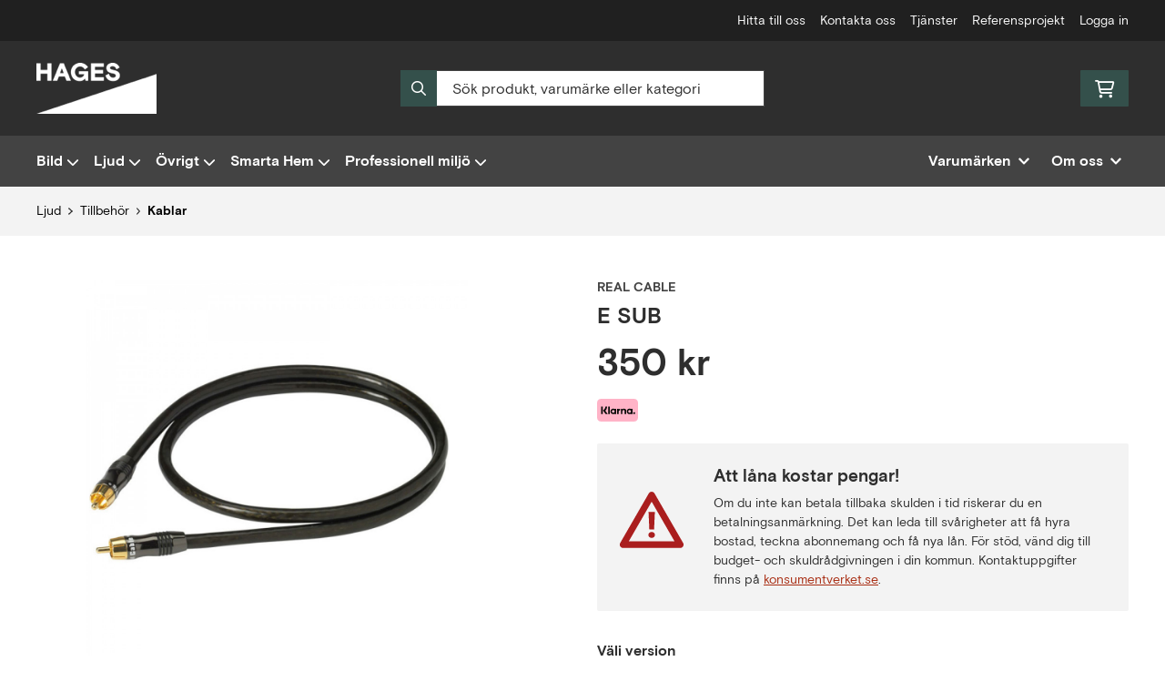

--- FILE ---
content_type: text/html; charset=UTF-8
request_url: https://www.hages.se/produkt/real-cable-e-sub
body_size: 22663
content:
<!doctype html>
    <html lang="sv">

<head>
    <meta charset="utf-8">
    <meta http-equiv="Content-language" content="sv">
    <meta name="viewport" content="width=device-width,initial-scale=1">
    <meta name="csrf-token" content="0f543f0fc2d0af34e937c9b2d6c2ecb3">
    <meta name="description" content="Köp E SUB från Real Cable hos Hages.se" />
<meta name="title" content="Köp Real Cable E SUB - Hages.se" />
<title>Köp Real Cable E SUB - Hages.se</title>            <link rel="canonical" href="https://www.hages.se/produkt/real-cable-e-sub"/>
        <meta name="google-site-verification" content="AY8Szd0KhzcAEfwhL08FfEbjBtg48Heocgp76Bg50y0" />
                    <meta
    property="og:title"
    content="Real Cable E SUB"
/>
<meta property="og:type" content="website"/>
<meta property="og:url" content="https://www.hages.se/produkt/real-cable-e-sub"/>

<meta property="og:image" content="https://www.hages.se/assets/uploads/products/5393/700_465hxa8qium.jpg"/>
<meta property="og:site_name" content="Hages.se"/>
<meta
    property="og:description"
    content="Köp E SUB från Real Cable hos Hages.se"
/>

    <link type="text/css" rel="stylesheet" href="/css/themes/hages/app.css?v=1768222315">
    <link
    rel="apple-touch-icon" sizes="180x180"
    href="https://www.hages.se/images/themes/hages/favicons/apple-touch-icon.png"
>
<link
    rel="icon" type="image/png" sizes="196x196"
    href="https://www.hages.se/images/themes/hages/favicons/favicon_196x196.png"
>
<link
    rel="icon" type="image/png" sizes="144x144"
    href="https://www.hages.se/images/themes/hages/favicons/favicon_144x144.png"
>
<link
    rel="icon" type="image/png" sizes="32x32"
    href="https://www.hages.se/images/themes/hages/favicons/favicon_32x32.png"
>
<link
    rel="icon" type="image/png" sizes="16x16"
    href="https://www.hages.se/images/themes/hages/favicons/favicon.ico"
>    <meta name="theme-color" content="#FFFFFF">
        
    <style>
        .lightbox-main-image {
            cursor: pointer;
            max-height: 420px;
        }
    </style>
    
    <link rel="preload" href="/css/lightbox/image-lightbox.min.css" as="style" onload="this.onload=null;this.rel='stylesheet'">
            <link rel="stylesheet" type="text/css" href="/css/printBlade.css" media="print">
    
    <link rel="preload" href="/fontawesome/webfonts/fa-solid-900.woff2" as="font" type="font/woff2" crossorigin>
    <link rel="preload" href="/fontawesome/webfonts/fa-regular-400.woff2" as="font" type="font/woff2" crossorigin>
    
    <link href="/css/fontawesome-all.min.css" rel="stylesheet" />
                                
    
    <script>
        window.ashop = {
            mobileLogoUrl: '/images/themes/hages/logo/logo_inv.png',
            logoType: 'logo_inv',
            isMobile: 0,
            levelOneCategoryMenuPrefix: "Allt inom",
            orderedWithTitle: "Andra har också beställt",
            themeName: 'hages',
            siteName: 'Hages.se',
            termsUrl: 'https://www.hages.se/sidor/koepvillkor',
            showOrgPriceInPuffs: true,
            checkoutManualPuffs: [],
            productPuffsHasProductTitle: false,
            productPuffsHasShortDescription: false,
            productPuffHasEnergyLabel: true,
            cookieConsentSettingPrefix: 'cookie_consent_v2_0_',
            ecommerceDisabled: false,
            allowedToShowImages: true,
            hideProductStatus: false,
            hidePriceFilter: false,
            hideSearch: false,
            isOfferTheme: false,
            minimumTwoColProductGrid: false,
            customDiscountPercentageBadge: {
                active: false,
                image: '',
            },
            showMobileLoginLink: true,
            searchInputPlaceholderText: 'Sök produkt, varumärke eller kategori',
            hideMicroBannerCloseBtn: false,
            stickyMicroBanner: false,
        }
    </script>

            </head>

<body
    class="h-full font-primary antialiased leading-normal bg-white"
>
    
    <div id="app" v-cloak>
        <a
            href="#content"
            class="opacity-0 focus:opacity-100 absolute pin-t pin-l bg-utility-darker font-semibold text-white mt-md ml-md py-sm px-lg hidden lg:block"
            tabindex="0"
            style="z-index: 60;"
        >
            Hoppa till huvudinnehåll
            <i class="fas fa-arrow-down ml-sm"></i>
        </a>
        <div class="min-h-screen w-full mx-auto flex flex-col overflow-x-hidden scrolling-touch">
            <div class="header hidden lg:block">
    <header class="w-full">
                                <div class="top-bar">
    <div class="container">
        <div class="top-bar-content flex items-center">
            <div class="md:flex md:items-center">
            </div>

            <div class="flex items-center">
                
                <div class="p-sm pr-0 flex justify-end items-baseline">
    
                        <a href="https://www.hages.se/sidor/hitta-till-oss" class="link text-xs font-semibold ml-lg flex items-center">Hitta till oss</a>                    <a href="https://www.hages.se/sidor/kontakta-oss" class="link text-xs font-semibold ml-lg flex items-center">Kontakta oss</a>                    <a href="https://www.hages.se/sidor/tjanster" class="link text-xs font-semibold ml-lg flex items-center">Tjänster</a>                    <a href="https://www.hages.se/sidor/referensprojekt" class="link text-xs font-semibold ml-lg flex items-center">Referensprojekt</a>            
            <a href="https://www.hages.se/login" class="link text-xs font-semibold ml-lg flex items-center">Logga in</a>    
    

    
    </div>

                            </div>
        </div>
    </div>
</div>
            <div class="top-header">
                <div class="container">
                    <div class="relative flex items-center py-xl">
                        <div class="flex-1">
                            <a
    class="logo"
    href="/"
>
    <img alt="Hages.se" src="https://www.hages.se/images/themes/hages/logo/logo_inv.png" class="" loading="eager" />
</a>                        </div>
                        <div class="flex-1">
                            <autocomplete-search></autocomplete-search>
                        </div>
                        <div class="flex-1 flex justify-end">
                                                        <cart-toggler :cart-has-content="false"></cart-toggler>
        <product-added-alert></product-added-alert>
                            </div>
                    </div>
                </div>
            </div>
            </header>
    <div class="top-menu sticky-top-menu">
        <nav role="navigation" class="w-full">
            <div class="container">
                <div
                    class=""
                >
                    <ul class="top-menu-links mb-0 list-reset flex items-center justify-start w-full">
                        <category-dropdown
    :categories="[{&quot;name&quot;:&quot;Bild&quot;,&quot;url&quot;:&quot;https:\/\/www.hages.se\/kategori\/1\/bild&quot;,&quot;childs&quot;:[{&quot;name&quot;:&quot;TV&quot;,&quot;url&quot;:&quot;https:\/\/www.hages.se\/kategori\/271\/tv&quot;,&quot;childs&quot;:[{&quot;name&quot;:&quot;QLED&quot;,&quot;url&quot;:&quot;https:\/\/www.hages.se\/kategori\/415\/qled&quot;,&quot;parent_category_image&quot;:&quot;\/assets\/uploads\/categories\/415\/orig_qled.png&quot;},{&quot;name&quot;:&quot;OLED&quot;,&quot;url&quot;:&quot;https:\/\/www.hages.se\/kategori\/417\/oled&quot;,&quot;parent_category_image&quot;:&quot;&quot;},{&quot;name&quot;:&quot;8K&quot;,&quot;url&quot;:&quot;https:\/\/www.hages.se\/kategori\/452\/8k&quot;,&quot;parent_category_image&quot;:&quot;&quot;},{&quot;name&quot;:&quot;4K\/UHD-TV&quot;,&quot;url&quot;:&quot;https:\/\/www.hages.se\/kategori\/400\/4k-uhd-tv&quot;,&quot;parent_category_image&quot;:&quot;\/assets\/uploads\/categories\/400\/orig_4k_uhd_tv.png&quot;},{&quot;name&quot;:&quot;40\&quot; och mindre&quot;,&quot;url&quot;:&quot;https:\/\/www.hages.se\/kategori\/273\/40-och-mindre&quot;,&quot;parent_category_image&quot;:&quot;\/assets\/uploads\/categories\/273\/orig_40_och_mindre.jpg&quot;},{&quot;name&quot;:&quot;42\&quot; - 50\&quot;&quot;,&quot;url&quot;:&quot;https:\/\/www.hages.se\/kategori\/274\/42-och-storre&quot;,&quot;parent_category_image&quot;:&quot;\/assets\/uploads\/categories\/274\/orig_42_och_storre.jpg&quot;},{&quot;name&quot;:&quot;55\&quot;  -  65\&quot;&quot;,&quot;url&quot;:&quot;https:\/\/www.hages.se\/kategori\/373\/55-och-storre&quot;,&quot;parent_category_image&quot;:&quot;\/assets\/uploads\/categories\/373\/orig_55_och_storre.jpg&quot;},{&quot;name&quot;:&quot;75\&quot; och st\u00f6rre&quot;,&quot;url&quot;:&quot;https:\/\/www.hages.se\/kategori\/485\/75-och-storre&quot;,&quot;parent_category_image&quot;:&quot;&quot;}]},{&quot;name&quot;:&quot;Digital-TV&quot;,&quot;url&quot;:&quot;https:\/\/www.hages.se\/kategori\/272\/digital-tv&quot;,&quot;childs&quot;:[{&quot;name&quot;:&quot;Markbundet&quot;,&quot;url&quot;:&quot;https:\/\/www.hages.se\/kategori\/276\/markbundet&quot;,&quot;parent_category_image&quot;:&quot;\/assets\/uploads\/categories\/276\/orig_markbundet.jpg&quot;}]},{&quot;name&quot;:&quot;Bluray \/ DVD&quot;,&quot;url&quot;:&quot;https:\/\/www.hages.se\/kategori\/178\/bluray-dvd&quot;,&quot;childs&quot;:[{&quot;name&quot;:&quot;Bluray&quot;,&quot;url&quot;:&quot;https:\/\/www.hages.se\/kategori\/179\/bluray-2&quot;,&quot;parent_category_image&quot;:&quot;\/assets\/uploads\/categories\/179\/orig_bluray.jpg&quot;}]},{&quot;name&quot;:&quot;Projektorer&quot;,&quot;url&quot;:&quot;https:\/\/www.hages.se\/kategori\/185\/projektor&quot;,&quot;childs&quot;:[{&quot;name&quot;:&quot;Projektorer&quot;,&quot;url&quot;:&quot;https:\/\/www.hages.se\/kategori\/186\/projektorer&quot;,&quot;parent_category_image&quot;:&quot;\/assets\/uploads\/categories\/186\/orig_projektorer.jpg&quot;}]},{&quot;name&quot;:&quot;Stativ och M\u00f6bler&quot;,&quot;url&quot;:&quot;https:\/\/www.hages.se\/kategori\/236\/stativ-och-mobler&quot;,&quot;childs&quot;:[{&quot;name&quot;:&quot;M\u00f6bler&quot;,&quot;url&quot;:&quot;https:\/\/www.hages.se\/kategori\/280\/mobler&quot;,&quot;parent_category_image&quot;:&quot;\/assets\/uploads\/categories\/280\/orig_mobler1.jpg&quot;},{&quot;name&quot;:&quot;Golvstativ&quot;,&quot;url&quot;:&quot;https:\/\/www.hages.se\/kategori\/237\/golvstativ&quot;,&quot;parent_category_image&quot;:&quot;\/assets\/uploads\/categories\/237\/orig_golvstativ.jpg&quot;},{&quot;name&quot;:&quot;V\u00e4ggf\u00e4sten&quot;,&quot;url&quot;:&quot;https:\/\/www.hages.se\/kategori\/238\/vaggfasten&quot;,&quot;parent_category_image&quot;:&quot;\/assets\/uploads\/categories\/238\/orig_vaggfasten1.jpg&quot;},{&quot;name&quot;:&quot;Bordstativ&quot;,&quot;url&quot;:&quot;https:\/\/www.hages.se\/kategori\/333\/bordstativ&quot;,&quot;parent_category_image&quot;:&quot;\/assets\/uploads\/categories\/333\/orig_bordstativ.jpg&quot;}]},{&quot;name&quot;:&quot;Tillbeh\u00f6r&quot;,&quot;url&quot;:&quot;https:\/\/www.hages.se\/kategori\/318\/tillbehor-tv-och-video&quot;,&quot;childs&quot;:[{&quot;name&quot;:&quot;CA-moduler&quot;,&quot;url&quot;:&quot;https:\/\/www.hages.se\/kategori\/322\/ca-moduler&quot;,&quot;parent_category_image&quot;:&quot;\/assets\/uploads\/categories\/322\/orig_ca_moduler.jpg&quot;},{&quot;name&quot;:&quot;Kablar&quot;,&quot;url&quot;:&quot;https:\/\/www.hages.se\/kategori\/328\/kablar&quot;,&quot;parent_category_image&quot;:&quot;\/assets\/uploads\/categories\/328\/orig_kablar.jpg&quot;},{&quot;name&quot;:&quot;SMART-tillbeh\u00f6r&quot;,&quot;url&quot;:&quot;https:\/\/www.hages.se\/kategori\/332\/smart-tillbehor&quot;,&quot;parent_category_image&quot;:&quot;\/assets\/uploads\/categories\/332\/orig_smart_tillbehor.jpg&quot;},{&quot;name&quot;:&quot;\u00d6vriga tillbeh\u00f6r&quot;,&quot;url&quot;:&quot;https:\/\/www.hages.se\/kategori\/422\/oevriga-tillbehoer&quot;,&quot;parent_category_image&quot;:&quot;&quot;}]},{&quot;name&quot;:&quot;Utf\u00f6rs\u00e4ljning&quot;,&quot;url&quot;:&quot;https:\/\/www.hages.se\/kategori\/382\/utforsaljning&quot;,&quot;childs&quot;:[{&quot;name&quot;:&quot;Utf\u00f6rs\u00e4ljning Bild&quot;,&quot;url&quot;:&quot;https:\/\/www.hages.se\/kategori\/384\/utforsaljning-2&quot;,&quot;parent_category_image&quot;:&quot;&quot;}]}]},{&quot;name&quot;:&quot;Ljud&quot;,&quot;url&quot;:&quot;https:\/\/www.hages.se\/kategori\/21\/ljud&quot;,&quot;childs&quot;:[{&quot;name&quot;:&quot;H\u00f6rlurar&quot;,&quot;url&quot;:&quot;https:\/\/www.hages.se\/kategori\/97\/horlurar&quot;,&quot;childs&quot;:[{&quot;name&quot;:&quot;In-ear&quot;,&quot;url&quot;:&quot;https:\/\/www.hages.se\/kategori\/98\/in-ear&quot;,&quot;parent_category_image&quot;:&quot;\/assets\/uploads\/categories\/98\/orig_in_ear.jpg&quot;},{&quot;name&quot;:&quot;On ear&quot;,&quot;url&quot;:&quot;https:\/\/www.hages.se\/kategori\/100\/slutna&quot;,&quot;parent_category_image&quot;:&quot;\/assets\/uploads\/categories\/100\/orig_slutna.jpg&quot;},{&quot;name&quot;:&quot;Tr\u00e5dl\u00f6sa h\u00f6rlurar&quot;,&quot;url&quot;:&quot;https:\/\/www.hages.se\/kategori\/101\/tradlosa&quot;,&quot;parent_category_image&quot;:&quot;\/assets\/uploads\/categories\/101\/orig_tradlosa.jpg&quot;},{&quot;name&quot;:&quot;Brusreducerande&quot;,&quot;url&quot;:&quot;https:\/\/www.hages.se\/kategori\/105\/noise-cancelling&quot;,&quot;parent_category_image&quot;:&quot;\/assets\/uploads\/categories\/105\/orig_noise_cancelling.jpg&quot;},{&quot;name&quot;:&quot;Tr\u00e4ningsh\u00f6rlurar&quot;,&quot;url&quot;:&quot;https:\/\/www.hages.se\/kategori\/410\/traenings-hoerlurar&quot;,&quot;parent_category_image&quot;:&quot;&quot;},{&quot;name&quot;:&quot;Around-Ear&quot;,&quot;url&quot;:&quot;https:\/\/www.hages.se\/kategori\/477\/around-ear&quot;,&quot;parent_category_image&quot;:&quot;&quot;}]},{&quot;name&quot;:&quot;H\u00f6gtalare&quot;,&quot;url&quot;:&quot;https:\/\/www.hages.se\/kategori\/110\/hogtalare-3&quot;,&quot;childs&quot;:[{&quot;name&quot;:&quot;Aktiva h\u00f6gtalare&quot;,&quot;url&quot;:&quot;https:\/\/www.hages.se\/kategori\/117\/aktiva-hogtalare&quot;,&quot;parent_category_image&quot;:&quot;\/assets\/uploads\/categories\/117\/orig_aktiva_hogtalare.jpg&quot;},{&quot;name&quot;:&quot;Stativ\/Bokhylleh\u00f6gtalare&quot;,&quot;url&quot;:&quot;https:\/\/www.hages.se\/kategori\/394\/stativ-bokhyllehogtalare&quot;,&quot;parent_category_image&quot;:&quot;&quot;},{&quot;name&quot;:&quot;V\u00e4ggh\u00f6gtalare&quot;,&quot;url&quot;:&quot;https:\/\/www.hages.se\/kategori\/423\/vaegghoegtalare&quot;,&quot;parent_category_image&quot;:&quot;&quot;},{&quot;name&quot;:&quot;Golvh\u00f6gtalare&quot;,&quot;url&quot;:&quot;https:\/\/www.hages.se\/kategori\/111\/golvhogtalare&quot;,&quot;parent_category_image&quot;:&quot;\/assets\/uploads\/categories\/111\/orig_golvhogtalare1.jpg&quot;},{&quot;name&quot;:&quot;Mindre h\u00f6gtalare&quot;,&quot;url&quot;:&quot;https:\/\/www.hages.se\/kategori\/112\/mindre-hogtalare&quot;,&quot;parent_category_image&quot;:&quot;\/assets\/uploads\/categories\/112\/orig_mindre_hogtalare1.jpg&quot;},{&quot;name&quot;:&quot;Bash\u00f6gtalare&quot;,&quot;url&quot;:&quot;https:\/\/www.hages.se\/kategori\/113\/bashogtalare&quot;,&quot;parent_category_image&quot;:&quot;\/assets\/uploads\/categories\/113\/orig_bashogtalare.jpg&quot;},{&quot;name&quot;:&quot;Inbyggnadsh\u00f6gtalare&quot;,&quot;url&quot;:&quot;https:\/\/www.hages.se\/kategori\/116\/inbyggnadshogtalare&quot;,&quot;parent_category_image&quot;:&quot;\/assets\/uploads\/categories\/116\/orig_inbyggnadshogtalare.jpg&quot;},{&quot;name&quot;:&quot;Utomhush\u00f6gtalare&quot;,&quot;url&quot;:&quot;https:\/\/www.hages.se\/kategori\/118\/utomhushogtalare&quot;,&quot;parent_category_image&quot;:&quot;\/assets\/uploads\/categories\/118\/orig_utomhushogtalare.jpg&quot;},{&quot;name&quot;:&quot;Hemmabiopaket&quot;,&quot;url&quot;:&quot;https:\/\/www.hages.se\/kategori\/114\/hemmabiopaket&quot;,&quot;parent_category_image&quot;:&quot;\/assets\/uploads\/categories\/114\/orig_hemmabiopaket.jpg&quot;},{&quot;name&quot;:&quot;Tr\u00e5dl\u00f6sa h\u00f6gtalare&quot;,&quot;url&quot;:&quot;https:\/\/www.hages.se\/kategori\/480\/tradlosa-hogtalare&quot;,&quot;parent_category_image&quot;:&quot;&quot;}]},{&quot;name&quot;:&quot;Hemmabio&quot;,&quot;url&quot;:&quot;https:\/\/www.hages.se\/kategori\/22\/hemmabio&quot;,&quot;childs&quot;:[{&quot;name&quot;:&quot;Receiver&quot;,&quot;url&quot;:&quot;https:\/\/www.hages.se\/kategori\/66\/receiver&quot;,&quot;parent_category_image&quot;:&quot;\/assets\/uploads\/categories\/66\/orig_receiver.jpg&quot;},{&quot;name&quot;:&quot;Bluray&quot;,&quot;url&quot;:&quot;https:\/\/www.hages.se\/kategori\/69\/bluray&quot;,&quot;parent_category_image&quot;:&quot;\/assets\/uploads\/categories\/69\/orig_bluray.jpg&quot;},{&quot;name&quot;:&quot;5.1 System&quot;,&quot;url&quot;:&quot;https:\/\/www.hages.se\/kategori\/70\/51-system&quot;,&quot;parent_category_image&quot;:&quot;\/assets\/uploads\/categories\/70\/orig_51_system.jpg&quot;},{&quot;name&quot;:&quot;2.1 System&quot;,&quot;url&quot;:&quot;https:\/\/www.hages.se\/kategori\/197\/21-system&quot;,&quot;parent_category_image&quot;:&quot;\/assets\/uploads\/categories\/197\/orig_21_system1.jpg&quot;},{&quot;name&quot;:&quot;Soundbars&quot;,&quot;url&quot;:&quot;https:\/\/www.hages.se\/kategori\/71\/soundbars&quot;,&quot;parent_category_image&quot;:&quot;\/assets\/uploads\/categories\/71\/orig_soundbars.jpg&quot;}]},{&quot;name&quot;:&quot;Stereo&quot;,&quot;url&quot;:&quot;https:\/\/www.hages.se\/kategori\/72\/stereo&quot;,&quot;childs&quot;:[{&quot;name&quot;:&quot;Stereokomponenter&quot;,&quot;url&quot;:&quot;https:\/\/www.hages.se\/kategori\/73\/stererokomponenter&quot;,&quot;parent_category_image&quot;:&quot;\/assets\/uploads\/categories\/73\/orig_stererokomponenter.jpg&quot;},{&quot;name&quot;:&quot;Skivspelare&quot;,&quot;url&quot;:&quot;https:\/\/www.hages.se\/kategori\/409\/skivspelare&quot;,&quot;parent_category_image&quot;:&quot;\/assets\/uploads\/categories\/409\/orig_skivspelare.jpg&quot;},{&quot;name&quot;:&quot;Stereopaket&quot;,&quot;url&quot;:&quot;https:\/\/www.hages.se\/kategori\/79\/stereopaket&quot;,&quot;parent_category_image&quot;:&quot;\/assets\/uploads\/categories\/79\/orig_stereopaket.jpg&quot;},{&quot;name&quot;:&quot;Station\u00e4ra sm\u00e5radio&quot;,&quot;url&quot;:&quot;https:\/\/www.hages.se\/kategori\/481\/stationara-radio&quot;,&quot;parent_category_image&quot;:&quot;&quot;}]},{&quot;name&quot;:&quot;Utomhusljud&quot;,&quot;url&quot;:&quot;https:\/\/www.hages.se\/kategori\/433\/utomhusljud&quot;,&quot;childs&quot;:[{&quot;name&quot;:&quot;Ljud utomhus&quot;,&quot;url&quot;:&quot;https:\/\/www.hages.se\/kategori\/434\/ljud-utomhus&quot;,&quot;parent_category_image&quot;:&quot;&quot;},{&quot;name&quot;:&quot;Landscape och Sonarray&quot;,&quot;url&quot;:&quot;https:\/\/www.hages.se\/kategori\/435\/landscape-och-sonarray&quot;,&quot;parent_category_image&quot;:&quot;&quot;}]},{&quot;name&quot;:&quot;B\u00e4rbart ljud&quot;,&quot;url&quot;:&quot;https:\/\/www.hages.se\/kategori\/89\/portabelt&quot;,&quot;childs&quot;:[{&quot;name&quot;:&quot;Radio&quot;,&quot;url&quot;:&quot;https:\/\/www.hages.se\/kategori\/90\/radio&quot;,&quot;parent_category_image&quot;:&quot;\/assets\/uploads\/categories\/90\/orig_radio.jpg&quot;},{&quot;name&quot;:&quot;Bluetooth &amp; Wifi-h\u00f6gtalare&quot;,&quot;url&quot;:&quot;https:\/\/www.hages.se\/kategori\/419\/portabla-bluetooth-hoegtalare&quot;,&quot;parent_category_image&quot;:&quot;&quot;}]},{&quot;name&quot;:&quot;Stativ &amp; M\u00f6bler&quot;,&quot;url&quot;:&quot;https:\/\/www.hages.se\/kategori\/284\/stativ-mobler&quot;,&quot;childs&quot;:[{&quot;name&quot;:&quot;H\u00f6gtalarstativ&quot;,&quot;url&quot;:&quot;https:\/\/www.hages.se\/kategori\/296\/hogtalarstativ&quot;,&quot;parent_category_image&quot;:&quot;\/assets\/uploads\/categories\/296\/orig_hogtalarstativ.jpg&quot;}]},{&quot;name&quot;:&quot;Tillbeh\u00f6r&quot;,&quot;url&quot;:&quot;https:\/\/www.hages.se\/kategori\/319\/tillbehor-ljud&quot;,&quot;childs&quot;:[{&quot;name&quot;:&quot;Tr\u00e5dl\u00f6st&quot;,&quot;url&quot;:&quot;https:\/\/www.hages.se\/kategori\/320\/tradlost&quot;,&quot;parent_category_image&quot;:&quot;\/assets\/uploads\/categories\/320\/orig_tradlost.jpg&quot;},{&quot;name&quot;:&quot;Kablar&quot;,&quot;url&quot;:&quot;https:\/\/www.hages.se\/kategori\/338\/kablar-2&quot;,&quot;parent_category_image&quot;:&quot;\/assets\/uploads\/categories\/338\/orig_kablar.jpg&quot;},{&quot;name&quot;:&quot;\u00d6vrigt&quot;,&quot;url&quot;:&quot;https:\/\/www.hages.se\/kategori\/376\/ovrigt-3&quot;,&quot;parent_category_image&quot;:&quot;&quot;}]},{&quot;name&quot;:&quot;Utf\u00f6rs\u00e4ljning&quot;,&quot;url&quot;:&quot;https:\/\/www.hages.se\/kategori\/385\/utforsaljning-3&quot;,&quot;childs&quot;:[{&quot;name&quot;:&quot;Utf\u00f6rs\u00e4ljning ljud&quot;,&quot;url&quot;:&quot;https:\/\/www.hages.se\/kategori\/386\/utforsaljning-4&quot;,&quot;parent_category_image&quot;:&quot;&quot;}]}]},{&quot;name&quot;:&quot;\u00d6vrigt&quot;,&quot;url&quot;:&quot;https:\/\/www.hages.se\/kategori\/12\/ovrigt&quot;,&quot;childs&quot;:[{&quot;name&quot;:&quot;iPad &amp; Surfplattor&quot;,&quot;url&quot;:&quot;https:\/\/www.hages.se\/kategori\/135\/ipad-surfplattor&quot;,&quot;childs&quot;:[{&quot;name&quot;:&quot;Android&quot;,&quot;url&quot;:&quot;https:\/\/www.hages.se\/kategori\/137\/android&quot;,&quot;parent_category_image&quot;:&quot;\/assets\/uploads\/categories\/137\/orig_android.jpg&quot;},{&quot;name&quot;:&quot;Tillbeh\u00f6r&quot;,&quot;url&quot;:&quot;https:\/\/www.hages.se\/kategori\/217\/tillbehor-2&quot;,&quot;parent_category_image&quot;:&quot;\/assets\/uploads\/categories\/217\/orig_tillbehor.jpg&quot;}]},{&quot;name&quot;:&quot;Spelkonsoller&quot;,&quot;url&quot;:&quot;https:\/\/www.hages.se\/kategori\/392\/spelkonsoller&quot;,&quot;childs&quot;:[{&quot;name&quot;:&quot;Playstation&quot;,&quot;url&quot;:&quot;https:\/\/www.hages.se\/kategori\/408\/playstation&quot;,&quot;parent_category_image&quot;:&quot;&quot;},{&quot;name&quot;:&quot;Tillbeh\u00f6r&quot;,&quot;url&quot;:&quot;https:\/\/www.hages.se\/kategori\/466\/tillbehoer-2&quot;,&quot;parent_category_image&quot;:&quot;&quot;}]},{&quot;name&quot;:&quot;V\u00e4skor &amp; Fashion&quot;,&quot;url&quot;:&quot;https:\/\/www.hages.se\/kategori\/446\/vaeskor-fashion&quot;,&quot;childs&quot;:[{&quot;name&quot;:&quot;V\u00e4skor&quot;,&quot;url&quot;:&quot;https:\/\/www.hages.se\/kategori\/447\/vaeskor&quot;,&quot;parent_category_image&quot;:&quot;&quot;}]},{&quot;name&quot;:&quot;N\u00e4tverksprodukter&quot;,&quot;url&quot;:&quot;https:\/\/www.hages.se\/kategori\/383\/natverksprodukter&quot;,&quot;childs&quot;:[{&quot;name&quot;:&quot;Modem- och Routers&quot;,&quot;url&quot;:&quot;https:\/\/www.hages.se\/kategori\/344\/modem-och-routers&quot;,&quot;parent_category_image&quot;:&quot;\/assets\/uploads\/categories\/344\/orig_modem__och_routers.jpg&quot;},{&quot;name&quot;:&quot;Switchar och accesspunkter&quot;,&quot;url&quot;:&quot;https:\/\/www.hages.se\/kategori\/399\/switchar-och-accesspunkter&quot;,&quot;parent_category_image&quot;:&quot;&quot;}]},{&quot;name&quot;:&quot;Antennteknik&quot;,&quot;url&quot;:&quot;https:\/\/www.hages.se\/kategori\/342\/antenn-natverksprodukter&quot;,&quot;childs&quot;:[{&quot;name&quot;:&quot;Paraboler&quot;,&quot;url&quot;:&quot;https:\/\/www.hages.se\/kategori\/405\/paraboler&quot;,&quot;parent_category_image&quot;:&quot;&quot;}]},{&quot;name&quot;:&quot;Installationstillbeh\u00f6r&quot;,&quot;url&quot;:&quot;https:\/\/www.hages.se\/kategori\/323\/tillbehor-for-installation&quot;,&quot;childs&quot;:[{&quot;name&quot;:&quot;Kabelg\u00f6mmor&quot;,&quot;url&quot;:&quot;https:\/\/www.hages.se\/kategori\/324\/kabelgommor&quot;,&quot;parent_category_image&quot;:&quot;\/assets\/uploads\/categories\/324\/orig_kabelgommor.jpg&quot;},{&quot;name&quot;:&quot;V\u00e4ggf\u00e4sten&quot;,&quot;url&quot;:&quot;https:\/\/www.hages.se\/kategori\/402\/vaeggfaesten&quot;,&quot;parent_category_image&quot;:&quot;&quot;},{&quot;name&quot;:&quot;CA-Moduler f\u00f6r digital tv&quot;,&quot;url&quot;:&quot;https:\/\/www.hages.se\/kategori\/403\/ca-moduler-foer-digital-tv&quot;,&quot;parent_category_image&quot;:&quot;&quot;},{&quot;name&quot;:&quot;\u00d6vrigt&quot;,&quot;url&quot;:&quot;https:\/\/www.hages.se\/kategori\/450\/oevrigt&quot;,&quot;parent_category_image&quot;:&quot;&quot;}]}]},{&quot;name&quot;:&quot;Smarta Hem&quot;,&quot;url&quot;:&quot;https:\/\/www.hages.se\/kategori\/396\/smart-home-solutions&quot;,&quot;childs&quot;:[{&quot;name&quot;:&quot;Styrsystem&quot;,&quot;url&quot;:&quot;https:\/\/www.hages.se\/kategori\/397\/control4&quot;,&quot;childs&quot;:[{&quot;name&quot;:&quot;Control4&quot;,&quot;url&quot;:&quot;https:\/\/www.hages.se\/kategori\/398\/controller&quot;,&quot;parent_category_image&quot;:&quot;\/assets\/uploads\/categories\/398\/orig_control4.jpg&quot;},{&quot;name&quot;:&quot;Touchsk\u00e4rmar, kontroller och styrdon&quot;,&quot;url&quot;:&quot;https:\/\/www.hages.se\/kategori\/462\/touchskaermar-kontroller-och-styrdon&quot;,&quot;parent_category_image&quot;:&quot;&quot;},{&quot;name&quot;:&quot;Processorer och f\u00f6rst\u00e4rkare&quot;,&quot;url&quot;:&quot;https:\/\/www.hages.se\/kategori\/463\/processorer-och-foerstaerkare&quot;,&quot;parent_category_image&quot;:&quot;&quot;},{&quot;name&quot;:&quot;Switchar, dimmers och knappar&quot;,&quot;url&quot;:&quot;https:\/\/www.hages.se\/kategori\/465\/switchar-och-dimmers&quot;,&quot;parent_category_image&quot;:&quot;&quot;}]},{&quot;name&quot;:&quot;Belysning&quot;,&quot;url&quot;:&quot;https:\/\/www.hages.se\/kategori\/461\/belysning&quot;,&quot;childs&quot;:[{&quot;name&quot;:&quot;Dimmers och switchar&quot;,&quot;url&quot;:&quot;https:\/\/www.hages.se\/kategori\/467\/dimmers&quot;,&quot;parent_category_image&quot;:&quot;&quot;},{&quot;name&quot;:&quot;Knappar och paneler&quot;,&quot;url&quot;:&quot;https:\/\/www.hages.se\/kategori\/468\/knappsatser&quot;,&quot;parent_category_image&quot;:&quot;&quot;},{&quot;name&quot;:&quot;Ljusk\u00e4llor&quot;,&quot;url&quot;:&quot;https:\/\/www.hages.se\/kategori\/476\/ljuskallor&quot;,&quot;parent_category_image&quot;:&quot;&quot;}]},{&quot;name&quot;:&quot;S\u00e4kerhet&quot;,&quot;url&quot;:&quot;https:\/\/www.hages.se\/kategori\/464\/saekerhet&quot;,&quot;childs&quot;:[{&quot;name&quot;:&quot;Kameror&quot;,&quot;url&quot;:&quot;https:\/\/www.hages.se\/kategori\/469\/kameror&quot;,&quot;parent_category_image&quot;:&quot;&quot;},{&quot;name&quot;:&quot;Entrepaneler\/knappar&quot;,&quot;url&quot;:&quot;https:\/\/www.hages.se\/kategori\/471\/entrepaneler-knappar&quot;,&quot;parent_category_image&quot;:&quot;&quot;}]},{&quot;name&quot;:&quot;Streaming&quot;,&quot;url&quot;:&quot;https:\/\/www.hages.se\/kategori\/473\/mediaspelare&quot;,&quot;childs&quot;:[{&quot;name&quot;:&quot;Mediaspelare&quot;,&quot;url&quot;:&quot;https:\/\/www.hages.se\/kategori\/474\/mediaspelare-2&quot;,&quot;parent_category_image&quot;:&quot;&quot;}]},{&quot;name&quot;:&quot;Ljud i alla rum&quot;,&quot;url&quot;:&quot;https:\/\/www.hages.se\/kategori\/282\/multiroom&quot;,&quot;childs&quot;:[{&quot;name&quot;:&quot;Sonos&quot;,&quot;url&quot;:&quot;https:\/\/www.hages.se\/kategori\/289\/sonos&quot;,&quot;parent_category_image&quot;:&quot;\/assets\/uploads\/categories\/289\/orig_sonos.jpg&quot;},{&quot;name&quot;:&quot;Yamaha&quot;,&quot;url&quot;:&quot;https:\/\/www.hages.se\/kategori\/428\/yamaha&quot;,&quot;parent_category_image&quot;:&quot;\/assets\/uploads\/categories\/428\/orig_yamaha.jpg&quot;}]}]},{&quot;name&quot;:&quot;Professionell milj\u00f6&quot;,&quot;url&quot;:&quot;https:\/\/www.hages.se\/kategori\/411\/professionell-miljo&quot;,&quot;childs&quot;:[{&quot;name&quot;:&quot;M\u00f6testeknik&quot;,&quot;url&quot;:&quot;https:\/\/www.hages.se\/kategori\/453\/konferens-och-moetesteknik&quot;,&quot;childs&quot;:[{&quot;name&quot;:&quot;Styrsystem&quot;,&quot;url&quot;:&quot;https:\/\/www.hages.se\/kategori\/454\/styrsystem&quot;,&quot;parent_category_image&quot;:&quot;&quot;},{&quot;name&quot;:&quot;Kameror&quot;,&quot;url&quot;:&quot;https:\/\/www.hages.se\/kategori\/479\/kameror-2&quot;,&quot;parent_category_image&quot;:&quot;&quot;}]},{&quot;name&quot;:&quot;Professionellt ljud&quot;,&quot;url&quot;:&quot;https:\/\/www.hages.se\/kategori\/283\/professionellt-ljud&quot;,&quot;childs&quot;:[{&quot;name&quot;:&quot;Ljud f\u00f6r scen- och klubbmilj\u00f6&quot;,&quot;url&quot;:&quot;https:\/\/www.hages.se\/kategori\/436\/ljud-foer-scen-och-klubbmiljoe&quot;,&quot;parent_category_image&quot;:&quot;\/assets\/uploads\/categories\/436\/orig_ljud_for_scen__och_klubbmiljo.jpg&quot;},{&quot;name&quot;:&quot;Live Sound&quot;,&quot;url&quot;:&quot;https:\/\/www.hages.se\/kategori\/346\/live-sound-2&quot;,&quot;parent_category_image&quot;:&quot;\/assets\/uploads\/categories\/346\/orig_live_sound1.jpg&quot;},{&quot;name&quot;:&quot;Ljud f\u00f6r kontor, butik &amp; offentlig milj\u00f6&quot;,&quot;url&quot;:&quot;https:\/\/www.hages.se\/kategori\/347\/ljud-for-restaurang-barmiljo&quot;,&quot;parent_category_image&quot;:&quot;\/assets\/uploads\/categories\/347\/orig_ljud_for_restaurang___barmiljo.jpg&quot;},{&quot;name&quot;:&quot;Ljud f\u00f6r restaurang och bar&quot;,&quot;url&quot;:&quot;https:\/\/www.hages.se\/kategori\/438\/ljud-foer-restaurang-och-bar&quot;,&quot;parent_category_image&quot;:&quot;&quot;},{&quot;name&quot;:&quot;Ljud f\u00f6r konferens- och m\u00f6teslokaler&quot;,&quot;url&quot;:&quot;https:\/\/www.hages.se\/kategori\/439\/ljud-foer-konferens-och-moeteslokaler&quot;,&quot;parent_category_image&quot;:&quot;&quot;}]}]}]"
></category-dropdown>

    
    
    
    <li class="ml-auto mr-sm">
        <ul class="list-reset">
            <li>
                                    <li
        class="nav-item dropdown"
        v-cloak
    >
        <toggler
            inline-template
            name="top-menu-brands"
            :multiple-open="false"
        >
            <div>
                <a
                    role="button"
                    @click.stop="toggle"
                    @keydown.enter.stop="toggle"
                    tabindex="0"
                    :class="{ 'is-active' : toggled }"
                    class="top-menu-link inline-flex items-center"
                >
                    Varumärken
                    <svg class="fa-blade-icon ml-sm text-xs flex-none" xmlns="http://www.w3.org/2000/svg" viewBox="0 0 448 512"><path fill="currentColor" d="M207.029 381.476L12.686 187.132c-9.373-9.373-9.373-24.569 0-33.941l22.667-22.667c9.357-9.357 24.522-9.375 33.901-.04L224 284.505l154.745-154.021c9.379-9.335 24.544-9.317 33.901.04l22.667 22.667c9.373 9.373 9.373 24.569 0 33.941L240.971 381.476c-9.373 9.372-24.569 9.372-33.942 0z"/></svg>                </a>

                <div
                    class="dropdown-list-wrapper"
                    :class="{ 'is-open': toggled }"
                >

                    <div
                        v-if="toggled"
                    >
                        <div class="dropdown-list is-brands flex w-full">
                            <div  class="container w-full flex justify-end">
                                <on-click-outside :do="toggle">
                                    <div class="w-full">
                                        <ul class="list-reset mb-0 flex">
                                                                                            <li class="flex-1">
                                                    <ul class="list-reset mb-0">
                                                                                                                    <li class="list-item">
                                                                <a href="https://www.hages.se/tillverkare/visa/audio-pro">Audio Pro</a>
                                                            </li>
                                                                                                                    <li class="list-item">
                                                                <a href="https://www.hages.se/tillverkare/visa/bang-olufsen">Bang & Olufsen</a>
                                                            </li>
                                                                                                                    <li class="list-item">
                                                                <a href="https://www.hages.se/tillverkare/visa/bose">Bose</a>
                                                            </li>
                                                                                                                    <li class="list-item">
                                                                <a href="https://www.hages.se/tillverkare/visa/canton">Canton</a>
                                                            </li>
                                                                                                                    <li class="list-item">
                                                                <a href="https://www.hages.se/tillverkare/visa/genelec">Genelec</a>
                                                            </li>
                                                                                                            </ul>
                                                </li>
                                                                                            <li class="flex-1">
                                                    <ul class="list-reset mb-0">
                                                                                                                    <li class="list-item">
                                                                <a href="https://www.hages.se/tillverkare/visa/knomo">Knomo</a>
                                                            </li>
                                                                                                                    <li class="list-item">
                                                                <a href="https://www.hages.se/tillverkare/visa/panasonic">Panasonic</a>
                                                            </li>
                                                                                                                    <li class="list-item">
                                                                <a href="https://www.hages.se/tillverkare/visa/pro-ject">Pro-Ject</a>
                                                            </li>
                                                                                                                    <li class="list-item">
                                                                <a href="https://www.hages.se/tillverkare/visa/samsung">Samsung</a>
                                                            </li>
                                                                                                                    <li class="list-item">
                                                                <a href="https://www.hages.se/tillverkare/visa/sonance">Sonance</a>
                                                            </li>
                                                                                                            </ul>
                                                </li>
                                                                                            <li class="flex-1">
                                                    <ul class="list-reset mb-0">
                                                                                                                    <li class="list-item">
                                                                <a href="https://www.hages.se/tillverkare/visa/https-wwwhagesse-sidor-kampanjer-sonos">Sonos</a>
                                                            </li>
                                                                                                                    <li class="list-item">
                                                                <a href="https://www.hages.se/tillverkare/visa/sony">Sony</a>
                                                            </li>
                                                                                                                    <li class="list-item">
                                                                <a href="https://www.hages.se/tillverkare/visa/yamaha">Yamaha</a>
                                                            </li>
                                                                                                            </ul>
                                                </li>
                                                                                    </ul>
                                        <div class="divider mt-md pt-md border-t border-neutral-medium font-bold flex-center">
                                            <a href="https://www.hages.se/tillverkare" class="link pt-xs inline-block">Alla varumärken</a>
                                        </div>
                                    </div>
                                </on-click-outside>
                            </div>
                        </div>
                    </div>
                </div>
            </div>
        </toggler>
    </li>
                            </li>
        </ul>
    </li>

    
    
    <toggler
        inline-template
        name="top-menu-pages-text"
        :multiple-open="false"
    >
        <li
            class="ml-sm"
        >
            <div
                class="nav-item dropdown"
                v-cloak
            >
                <a
                    role="button"
                    @click.stop="toggle"
                    @keydown.enter.stop="toggle"
                    tabindex="0"
                    :class="{ 'is-active' : toggled }"
                    class="top-menu-link inline-flex items-center"
                >
                    Om oss
                    <svg class="fa-blade-icon ml-sm text-xs flex-none" xmlns="http://www.w3.org/2000/svg" viewBox="0 0 448 512"><path fill="currentColor" d="M207.029 381.476L12.686 187.132c-9.373-9.373-9.373-24.569 0-33.941l22.667-22.667c9.357-9.357 24.522-9.375 33.901-.04L224 284.505l154.745-154.021c9.379-9.335 24.544-9.317 33.901.04l22.667 22.667c9.373 9.373 9.373 24.569 0 33.941L240.971 381.476c-9.373 9.372-24.569 9.372-33.942 0z"/></svg>                </a>
            </div>

            <div
                class="dropdown-list-wrapper"
                :class="{ 'is-open': toggled }"
            >
                <div
                    v-if="toggled"
                    class="container flex justify-end"
                >
                    <div class="dropdown-list is-read-more">
                        <on-click-outside :do="toggle">
                            <ul class="list-reset mb-0 flex">
                                                                    <li class="list-column">
                                        <ul class="list-reset mb-0">
                                            <li class="list-item">
                                                                                                    <h5>Om oss</h5>
                                                                                            </li>
                                                                                            <li class="list-item">
                                                    <a href="/sidor/hages-historia">Hages historia</a>
                                                </li>
                                                                                            <li class="list-item">
                                                    <a href="/sidor/hur-vi-jobbar">Hur vi jobbar</a>
                                                </li>
                                                                                            <li class="list-item">
                                                    <a href="/sidor/tjanster">Tjänster</a>
                                                </li>
                                                                                            <li class="list-item">
                                                    <a href="/sidor/personal">Personal</a>
                                                </li>
                                                                                            <li class="list-item">
                                                    <a href="/sidor/hitta-till-oss">Hitta till oss</a>
                                                </li>
                                                                                    </ul>
                                    </li>
                                                                    <li class="list-column">
                                        <ul class="list-reset mb-0">
                                            <li class="list-item">
                                                                                                    <h5>Kundservice</h5>
                                                                                            </li>
                                                                                            <li class="list-item">
                                                    <a href="/sidor/kundklubb-2">Kundklubb</a>
                                                </li>
                                                                                            <li class="list-item">
                                                    <a href="/sidor/garanti">Garanti</a>
                                                </li>
                                                                                            <li class="list-item">
                                                    <a href="/sidor/reklamationer-angerratt">Reklamationer &amp; ångerrätt</a>
                                                </li>
                                                                                            <li class="list-item">
                                                    <a href="/sidor/kontakta-oss">Kontakta oss</a>
                                                </li>
                                                                                    </ul>
                                    </li>
                                                                    <li class="list-column">
                                        <ul class="list-reset mb-0">
                                            <li class="list-item">
                                                                                                    <h5 class="main-page-link">
                                                        <a href="/sidor/referensprojekt">
                                                            Referensprojekt
                                                        </a>
                                                    </h5>
                                                                                            </li>
                                                                                            <li class="list-item">
                                                    <a href="/sidor/vikingahallen-lidingo">Vikingahallen Lidingö</a>
                                                </li>
                                                                                            <li class="list-item">
                                                    <a href="/sidor/nobis-hotel-palma">Nobis Hotel Palma </a>
                                                </li>
                                                                                            <li class="list-item">
                                                    <a href="/sidor/sesol-the-park">SeSol - The Park </a>
                                                </li>
                                                                                            <li class="list-item">
                                                    <a href="/sidor/ciccios">Ciccio´s </a>
                                                </li>
                                                                                            <li class="list-item">
                                                    <a href="/sidor/boo-kyrka">Boo Kyrka</a>
                                                </li>
                                                                                            <li class="list-item">
                                                    <a href="/sidor/restaurang-tako">Restaurang TAKO</a>
                                                </li>
                                                                                            <li class="list-item">
                                                    <a href="/sidor/rival-hotel">Rival Hotel </a>
                                                </li>
                                                                                            <li class="list-item">
                                                    <a href="/sidor/hasselbacken-hotell-restaurang-konferens">Hasselbacken Hotell, restaurang &amp; konferens</a>
                                                </li>
                                                                                            <li class="list-item">
                                                    <a href="/sidor/pong-gruppen">Pong-gruppen</a>
                                                </li>
                                                                                            <li class="list-item">
                                                    <a href="/sidor/boqueria">Boqueria</a>
                                                </li>
                                                                                            <li class="list-item">
                                                    <a href="/sidor/sodra-teatern">Södra Teatern</a>
                                                </li>
                                                                                            <li class="list-item">
                                                    <a href="/sidor/misshumashu-by-adam-albin">Misshumashu by Adam &amp; Albin</a>
                                                </li>
                                                                                            <li class="list-item">
                                                    <a href="/sidor/italiano">Italiano </a>
                                                </li>
                                                                                            <li class="list-item">
                                                    <a href="/sidor/skepparholmen">Skepparholmen</a>
                                                </li>
                                                                                            <li class="list-item">
                                                    <a href="/sidor/pelikan">Pelikan</a>
                                                </li>
                                                                                            <li class="list-item">
                                                    <a href="/sidor/jacquelines">Jacquelines</a>
                                                </li>
                                                                                            <li class="list-item">
                                                    <a href="/sidor/release-co">Release &amp; Co</a>
                                                </li>
                                                                                            <li class="list-item">
                                                    <a href="/sidor/restaurant-bar">Restaurant BAR</a>
                                                </li>
                                                                                            <li class="list-item">
                                                    <a href="/sidor/vassa-eggen">Vassa Eggen</a>
                                                </li>
                                                                                            <li class="list-item">
                                                    <a href="/sidor/waipo-moodgallerian">WAIPO Moodgallerian</a>
                                                </li>
                                                                                            <li class="list-item">
                                                    <a href="/sidor/var-gard-saltsjobaden">Vår Gård Saltsjöbaden</a>
                                                </li>
                                                                                            <li class="list-item">
                                                    <a href="/sidor/barrys-bootcamp">Barry´s Bootcamp</a>
                                                </li>
                                                                                            <li class="list-item">
                                                    <a href="/sidor/raoul-wallenbergskolorna">Raoul Wallenbergskolorna</a>
                                                </li>
                                                                                            <li class="list-item">
                                                    <a href="/sidor/vapiano">Vapiano</a>
                                                </li>
                                                                                            <li class="list-item">
                                                    <a href="/sidor/salk-tennis">SALK Tennis</a>
                                                </li>
                                                                                            <li class="list-item">
                                                    <a href="/sidor/restaurang-hornhuset">Restaurang Hornhuset</a>
                                                </li>
                                                                                    </ul>
                                    </li>
                                                                    <li class="list-column">
                                        <ul class="list-reset mb-0">
                                            <li class="list-item">
                                                                                                    <h5>Villkor</h5>
                                                                                            </li>
                                                                                            <li class="list-item">
                                                    <a href="/sidor/handla-hos-oss">Handla hos oss</a>
                                                </li>
                                                                                            <li class="list-item">
                                                    <a href="/sidor/betalning">Betalning</a>
                                                </li>
                                                                                            <li class="list-item">
                                                    <a href="/sidor/leverans-och-frakt">Leverans och Frakt</a>
                                                </li>
                                                                                            <li class="list-item">
                                                    <a href="/sidor/koepvillkor">Köpvillkor</a>
                                                </li>
                                                                                            <li class="list-item">
                                                    <a href="/sidor/prisinformation">Prisinformation</a>
                                                </li>
                                                                                    </ul>
                                    </li>
                                
                                
                                                            </ul>
                        </on-click-outside>
                    </div>
                </div>
            </div>
        </li>
    </toggler>
                    </ul>
                                    </div>
            </div>
        </nav>
    </div>
</div>
            <cart></cart>
            <mobile-navigation
                :menu-pages="JSON.parse('{\u0022about_pages\u0022:[{\u0022title\u0022:\u0022Om oss\u0022,\u0022subpages\u0022:[{\u0022active\u0022:false,\u0022title\u0022:\u0022Hages historia\u0022,\u0022url\u0022:\u0022\\\/sidor\\\/hages-historia\u0022,\u0022heading\u0022:\u0022Om Hages\u0022,\u0022type\u0022:\u0022text\u0022},{\u0022active\u0022:false,\u0022title\u0022:\u0022Hur vi jobbar\u0022,\u0022url\u0022:\u0022\\\/sidor\\\/hur-vi-jobbar\u0022,\u0022heading\u0022:\u0022Om Hages\u0022,\u0022type\u0022:\u0022text\u0022},{\u0022active\u0022:false,\u0022title\u0022:\u0022Tj\\u00e4nster\u0022,\u0022url\u0022:\u0022\\\/sidor\\\/tjanster\u0022,\u0022heading\u0022:\u0022Om Hages\u0022,\u0022type\u0022:\u0022text\u0022},{\u0022active\u0022:false,\u0022title\u0022:\u0022Personal\u0022,\u0022url\u0022:\u0022\\\/sidor\\\/personal\u0022,\u0022heading\u0022:\u0022Om Hages\u0022,\u0022type\u0022:\u0022text\u0022},{\u0022active\u0022:false,\u0022title\u0022:\u0022Hitta till oss\u0022,\u0022url\u0022:\u0022\\\/sidor\\\/hitta-till-oss\u0022,\u0022heading\u0022:\u0022Om Hages\u0022,\u0022type\u0022:\u0022text\u0022}],\u0022id\u0022:\u00223\u0022,\u0022heading\u0022:\u0022Om Hages\u0022,\u0022type\u0022:\u0022text\u0022,\u0022url\u0022:null},{\u0022title\u0022:\u0022Kundservice\u0022,\u0022subpages\u0022:[{\u0022active\u0022:false,\u0022title\u0022:\u0022Kundklubb\u0022,\u0022url\u0022:\u0022\\\/sidor\\\/kundklubb-2\u0022,\u0022heading\u0022:\u0022Kundservice\u0022,\u0022type\u0022:\u0022text\u0022},{\u0022active\u0022:false,\u0022title\u0022:\u0022Garanti\u0022,\u0022url\u0022:\u0022\\\/sidor\\\/garanti\u0022,\u0022heading\u0022:\u0022Kundservice\u0022,\u0022type\u0022:\u0022text\u0022},{\u0022active\u0022:false,\u0022title\u0022:\u0022Reklamationer \\u0026 \\u00e5ngerr\\u00e4tt\u0022,\u0022url\u0022:\u0022\\\/sidor\\\/reklamationer-angerratt\u0022,\u0022heading\u0022:\u0022Kundservice\u0022,\u0022type\u0022:\u0022text\u0022},{\u0022active\u0022:false,\u0022title\u0022:\u0022Kontakta oss\u0022,\u0022url\u0022:\u0022\\\/sidor\\\/kontakta-oss\u0022,\u0022heading\u0022:\u0022Kundservice\u0022,\u0022type\u0022:\u0022text\u0022}],\u0022id\u0022:\u002222\u0022,\u0022heading\u0022:\u0022Kundservice\u0022,\u0022type\u0022:\u0022text\u0022,\u0022url\u0022:null},{\u0022title\u0022:\u0022Referensprojekt\u0022,\u0022subpages\u0022:[{\u0022active\u0022:false,\u0022title\u0022:\u0022Vikingahallen Liding\\u00f6\u0022,\u0022url\u0022:\u0022\\\/sidor\\\/vikingahallen-lidingo\u0022,\u0022heading\u0022:\u0022Ett urval av v\\u00e5ra referensprojekt\u0022,\u0022type\u0022:\u0022text\u0022},{\u0022active\u0022:false,\u0022title\u0022:\u0022Nobis Hotel Palma \u0022,\u0022url\u0022:\u0022\\\/sidor\\\/nobis-hotel-palma\u0022,\u0022heading\u0022:\u0022Ett urval av v\\u00e5ra referensprojekt\u0022,\u0022type\u0022:\u0022text\u0022},{\u0022active\u0022:false,\u0022title\u0022:\u0022SeSol - The Park \u0022,\u0022url\u0022:\u0022\\\/sidor\\\/sesol-the-park\u0022,\u0022heading\u0022:\u0022Ett urval av v\\u00e5ra referensprojekt\u0022,\u0022type\u0022:\u0022text\u0022},{\u0022active\u0022:false,\u0022title\u0022:\u0022Ciccio\\u00b4s \u0022,\u0022url\u0022:\u0022\\\/sidor\\\/ciccios\u0022,\u0022heading\u0022:\u0022Ett urval av v\\u00e5ra referensprojekt\u0022,\u0022type\u0022:\u0022text\u0022},{\u0022active\u0022:false,\u0022title\u0022:\u0022Boo Kyrka\u0022,\u0022url\u0022:\u0022\\\/sidor\\\/boo-kyrka\u0022,\u0022heading\u0022:\u0022Ett urval av v\\u00e5ra referensprojekt\u0022,\u0022type\u0022:\u0022text\u0022},{\u0022active\u0022:false,\u0022title\u0022:\u0022Restaurang TAKO\u0022,\u0022url\u0022:\u0022\\\/sidor\\\/restaurang-tako\u0022,\u0022heading\u0022:\u0022Ett urval av v\\u00e5ra referensprojekt\u0022,\u0022type\u0022:\u0022text\u0022},{\u0022active\u0022:false,\u0022title\u0022:\u0022Rival Hotel \u0022,\u0022url\u0022:\u0022\\\/sidor\\\/rival-hotel\u0022,\u0022heading\u0022:\u0022Ett urval av v\\u00e5ra referensprojekt\u0022,\u0022type\u0022:\u0022text\u0022},{\u0022active\u0022:false,\u0022title\u0022:\u0022Hasselbacken Hotell, restaurang \\u0026 konferens\u0022,\u0022url\u0022:\u0022\\\/sidor\\\/hasselbacken-hotell-restaurang-konferens\u0022,\u0022heading\u0022:\u0022Ett urval av v\\u00e5ra referensprojekt\u0022,\u0022type\u0022:\u0022text\u0022},{\u0022active\u0022:false,\u0022title\u0022:\u0022Pong-gruppen\u0022,\u0022url\u0022:\u0022\\\/sidor\\\/pong-gruppen\u0022,\u0022heading\u0022:\u0022Ett urval av v\\u00e5ra referensprojekt\u0022,\u0022type\u0022:\u0022text\u0022},{\u0022active\u0022:false,\u0022title\u0022:\u0022Boqueria\u0022,\u0022url\u0022:\u0022\\\/sidor\\\/boqueria\u0022,\u0022heading\u0022:\u0022Ett urval av v\\u00e5ra referensprojekt\u0022,\u0022type\u0022:\u0022text\u0022},{\u0022active\u0022:false,\u0022title\u0022:\u0022S\\u00f6dra Teatern\u0022,\u0022url\u0022:\u0022\\\/sidor\\\/sodra-teatern\u0022,\u0022heading\u0022:\u0022Ett urval av v\\u00e5ra referensprojekt\u0022,\u0022type\u0022:\u0022text\u0022},{\u0022active\u0022:false,\u0022title\u0022:\u0022Misshumashu by Adam \\u0026 Albin\u0022,\u0022url\u0022:\u0022\\\/sidor\\\/misshumashu-by-adam-albin\u0022,\u0022heading\u0022:\u0022Ett urval av v\\u00e5ra referensprojekt\u0022,\u0022type\u0022:\u0022text\u0022},{\u0022active\u0022:false,\u0022title\u0022:\u0022Italiano \u0022,\u0022url\u0022:\u0022\\\/sidor\\\/italiano\u0022,\u0022heading\u0022:\u0022Ett urval av v\\u00e5ra referensprojekt\u0022,\u0022type\u0022:\u0022text\u0022},{\u0022active\u0022:false,\u0022title\u0022:\u0022Skepparholmen\u0022,\u0022url\u0022:\u0022\\\/sidor\\\/skepparholmen\u0022,\u0022heading\u0022:\u0022Ett urval av v\\u00e5ra referensprojekt\u0022,\u0022type\u0022:\u0022text\u0022},{\u0022active\u0022:false,\u0022title\u0022:\u0022Pelikan\u0022,\u0022url\u0022:\u0022\\\/sidor\\\/pelikan\u0022,\u0022heading\u0022:\u0022Ett urval av v\\u00e5ra referensprojekt\u0022,\u0022type\u0022:\u0022text\u0022},{\u0022active\u0022:false,\u0022title\u0022:\u0022Jacquelines\u0022,\u0022url\u0022:\u0022\\\/sidor\\\/jacquelines\u0022,\u0022heading\u0022:\u0022Ett urval av v\\u00e5ra referensprojekt\u0022,\u0022type\u0022:\u0022text\u0022},{\u0022active\u0022:false,\u0022title\u0022:\u0022Release \\u0026 Co\u0022,\u0022url\u0022:\u0022\\\/sidor\\\/release-co\u0022,\u0022heading\u0022:\u0022Ett urval av v\\u00e5ra referensprojekt\u0022,\u0022type\u0022:\u0022text\u0022},{\u0022active\u0022:false,\u0022title\u0022:\u0022Restaurant BAR\u0022,\u0022url\u0022:\u0022\\\/sidor\\\/restaurant-bar\u0022,\u0022heading\u0022:\u0022Ett urval av v\\u00e5ra referensprojekt\u0022,\u0022type\u0022:\u0022text\u0022},{\u0022active\u0022:false,\u0022title\u0022:\u0022Vassa Eggen\u0022,\u0022url\u0022:\u0022\\\/sidor\\\/vassa-eggen\u0022,\u0022heading\u0022:\u0022Ett urval av v\\u00e5ra referensprojekt\u0022,\u0022type\u0022:\u0022text\u0022},{\u0022active\u0022:false,\u0022title\u0022:\u0022WAIPO Moodgallerian\u0022,\u0022url\u0022:\u0022\\\/sidor\\\/waipo-moodgallerian\u0022,\u0022heading\u0022:\u0022Ett urval av v\\u00e5ra referensprojekt\u0022,\u0022type\u0022:\u0022text\u0022},{\u0022active\u0022:false,\u0022title\u0022:\u0022V\\u00e5r G\\u00e5rd Saltsj\\u00f6baden\u0022,\u0022url\u0022:\u0022\\\/sidor\\\/var-gard-saltsjobaden\u0022,\u0022heading\u0022:\u0022Ett urval av v\\u00e5ra referensprojekt\u0022,\u0022type\u0022:\u0022text\u0022},{\u0022active\u0022:false,\u0022title\u0022:\u0022Barry\\u00b4s Bootcamp\u0022,\u0022url\u0022:\u0022\\\/sidor\\\/barrys-bootcamp\u0022,\u0022heading\u0022:\u0022Ett urval av v\\u00e5ra referensprojekt\u0022,\u0022type\u0022:\u0022text\u0022},{\u0022active\u0022:false,\u0022title\u0022:\u0022Raoul Wallenbergskolorna\u0022,\u0022url\u0022:\u0022\\\/sidor\\\/raoul-wallenbergskolorna\u0022,\u0022heading\u0022:\u0022Ett urval av v\\u00e5ra referensprojekt\u0022,\u0022type\u0022:\u0022text\u0022},{\u0022active\u0022:false,\u0022title\u0022:\u0022Vapiano\u0022,\u0022url\u0022:\u0022\\\/sidor\\\/vapiano\u0022,\u0022heading\u0022:\u0022Ett urval av v\\u00e5ra referensprojekt\u0022,\u0022type\u0022:\u0022text\u0022},{\u0022active\u0022:false,\u0022title\u0022:\u0022SALK Tennis\u0022,\u0022url\u0022:\u0022\\\/sidor\\\/salk-tennis\u0022,\u0022heading\u0022:\u0022Ett urval av v\\u00e5ra referensprojekt\u0022,\u0022type\u0022:\u0022text\u0022},{\u0022active\u0022:false,\u0022title\u0022:\u0022Restaurang Hornhuset\u0022,\u0022url\u0022:\u0022\\\/sidor\\\/restaurang-hornhuset\u0022,\u0022heading\u0022:\u0022Ett urval av v\\u00e5ra referensprojekt\u0022,\u0022type\u0022:\u0022text\u0022}],\u0022id\u0022:\u002242\u0022,\u0022heading\u0022:\u0022Ett urval av v\\u00e5ra referensprojekt\u0022,\u0022type\u0022:\u0022text\u0022,\u0022url\u0022:\u0022\\\/sidor\\\/referensprojekt\u0022},{\u0022title\u0022:\u0022Villkor\u0022,\u0022subpages\u0022:[{\u0022active\u0022:false,\u0022title\u0022:\u0022Handla hos oss\u0022,\u0022url\u0022:\u0022\\\/sidor\\\/handla-hos-oss\u0022,\u0022heading\u0022:\u0022Fullst\\u00e4ndiga K\\u00f6pvillkor\u0022,\u0022type\u0022:\u0022text\u0022},{\u0022active\u0022:false,\u0022title\u0022:\u0022Betalning\u0022,\u0022url\u0022:\u0022\\\/sidor\\\/betalning\u0022,\u0022heading\u0022:\u0022Fullst\\u00e4ndiga K\\u00f6pvillkor\u0022,\u0022type\u0022:\u0022text\u0022},{\u0022active\u0022:false,\u0022title\u0022:\u0022Leverans och Frakt\u0022,\u0022url\u0022:\u0022\\\/sidor\\\/leverans-och-frakt\u0022,\u0022heading\u0022:\u0022Fullst\\u00e4ndiga K\\u00f6pvillkor\u0022,\u0022type\u0022:\u0022text\u0022},{\u0022active\u0022:false,\u0022title\u0022:\u0022K\\u00f6pvillkor\u0022,\u0022url\u0022:\u0022\\\/sidor\\\/koepvillkor\u0022,\u0022heading\u0022:\u0022Fullst\\u00e4ndiga K\\u00f6pvillkor\u0022,\u0022type\u0022:\u0022text\u0022},{\u0022active\u0022:false,\u0022title\u0022:\u0022Prisinformation\u0022,\u0022url\u0022:\u0022\\\/sidor\\\/prisinformation\u0022,\u0022heading\u0022:\u0022Fullst\\u00e4ndiga K\\u00f6pvillkor\u0022,\u0022type\u0022:\u0022text\u0022}],\u0022id\u0022:\u002211\u0022,\u0022heading\u0022:\u0022Fullst\\u00e4ndiga K\\u00f6pvillkor\u0022,\u0022type\u0022:\u0022text\u0022,\u0022url\u0022:null}],\u0022direct_pages\u0022:[{\u0022active\u0022:false,\u0022righted\u0022:\u0022 ml-auto\u0022,\u0022title\u0022:\u0022Tj\\u00e4nster\u0022,\u0022url\u0022:\u0022\\\/sidor\\\/tjanster\u0022},{\u0022active\u0022:false,\u0022righted\u0022:\u0022\u0022,\u0022title\u0022:\u0022Hitta till oss\u0022,\u0022url\u0022:\u0022\\\/sidor\\\/hitta-till-oss\u0022},{\u0022active\u0022:false,\u0022righted\u0022:\u0022\u0022,\u0022title\u0022:\u0022Kontakta oss\u0022,\u0022url\u0022:\u0022\\\/sidor\\\/kontakta-oss\u0022},{\u0022active\u0022:false,\u0022righted\u0022:\u0022 ml-auto\u0022,\u0022title\u0022:\u0022Referensprojekt\u0022,\u0022url\u0022:\u0022\\\/sidor\\\/referensprojekt\u0022}],\u0022mainpage_page_type\u0022:null}')"
                :categories="JSON.parse('[{\u0022name\u0022:\u0022Bild\u0022,\u0022url\u0022:\u0022https:\\\/\\\/www.hages.se\\\/kategori\\\/1\\\/bild\u0022,\u0022childs\u0022:[{\u0022name\u0022:\u0022TV\u0022,\u0022url\u0022:\u0022https:\\\/\\\/www.hages.se\\\/kategori\\\/271\\\/tv\u0022,\u0022childs\u0022:[{\u0022name\u0022:\u0022QLED\u0022,\u0022url\u0022:\u0022https:\\\/\\\/www.hages.se\\\/kategori\\\/415\\\/qled\u0022,\u0022parent_category_image\u0022:\u0022\\\/assets\\\/uploads\\\/categories\\\/415\\\/orig_qled.png\u0022},{\u0022name\u0022:\u0022OLED\u0022,\u0022url\u0022:\u0022https:\\\/\\\/www.hages.se\\\/kategori\\\/417\\\/oled\u0022,\u0022parent_category_image\u0022:\u0022\u0022},{\u0022name\u0022:\u00228K\u0022,\u0022url\u0022:\u0022https:\\\/\\\/www.hages.se\\\/kategori\\\/452\\\/8k\u0022,\u0022parent_category_image\u0022:\u0022\u0022},{\u0022name\u0022:\u00224K\\\/UHD-TV\u0022,\u0022url\u0022:\u0022https:\\\/\\\/www.hages.se\\\/kategori\\\/400\\\/4k-uhd-tv\u0022,\u0022parent_category_image\u0022:\u0022\\\/assets\\\/uploads\\\/categories\\\/400\\\/orig_4k_uhd_tv.png\u0022},{\u0022name\u0022:\u002240\\u0022 och mindre\u0022,\u0022url\u0022:\u0022https:\\\/\\\/www.hages.se\\\/kategori\\\/273\\\/40-och-mindre\u0022,\u0022parent_category_image\u0022:\u0022\\\/assets\\\/uploads\\\/categories\\\/273\\\/orig_40_och_mindre.jpg\u0022},{\u0022name\u0022:\u002242\\u0022 - 50\\u0022\u0022,\u0022url\u0022:\u0022https:\\\/\\\/www.hages.se\\\/kategori\\\/274\\\/42-och-storre\u0022,\u0022parent_category_image\u0022:\u0022\\\/assets\\\/uploads\\\/categories\\\/274\\\/orig_42_och_storre.jpg\u0022},{\u0022name\u0022:\u002255\\u0022  -  65\\u0022\u0022,\u0022url\u0022:\u0022https:\\\/\\\/www.hages.se\\\/kategori\\\/373\\\/55-och-storre\u0022,\u0022parent_category_image\u0022:\u0022\\\/assets\\\/uploads\\\/categories\\\/373\\\/orig_55_och_storre.jpg\u0022},{\u0022name\u0022:\u002275\\u0022 och st\\u00f6rre\u0022,\u0022url\u0022:\u0022https:\\\/\\\/www.hages.se\\\/kategori\\\/485\\\/75-och-storre\u0022,\u0022parent_category_image\u0022:\u0022\u0022}]},{\u0022name\u0022:\u0022Digital-TV\u0022,\u0022url\u0022:\u0022https:\\\/\\\/www.hages.se\\\/kategori\\\/272\\\/digital-tv\u0022,\u0022childs\u0022:[{\u0022name\u0022:\u0022Markbundet\u0022,\u0022url\u0022:\u0022https:\\\/\\\/www.hages.se\\\/kategori\\\/276\\\/markbundet\u0022,\u0022parent_category_image\u0022:\u0022\\\/assets\\\/uploads\\\/categories\\\/276\\\/orig_markbundet.jpg\u0022}]},{\u0022name\u0022:\u0022Bluray \\\/ DVD\u0022,\u0022url\u0022:\u0022https:\\\/\\\/www.hages.se\\\/kategori\\\/178\\\/bluray-dvd\u0022,\u0022childs\u0022:[{\u0022name\u0022:\u0022Bluray\u0022,\u0022url\u0022:\u0022https:\\\/\\\/www.hages.se\\\/kategori\\\/179\\\/bluray-2\u0022,\u0022parent_category_image\u0022:\u0022\\\/assets\\\/uploads\\\/categories\\\/179\\\/orig_bluray.jpg\u0022}]},{\u0022name\u0022:\u0022Projektorer\u0022,\u0022url\u0022:\u0022https:\\\/\\\/www.hages.se\\\/kategori\\\/185\\\/projektor\u0022,\u0022childs\u0022:[{\u0022name\u0022:\u0022Projektorer\u0022,\u0022url\u0022:\u0022https:\\\/\\\/www.hages.se\\\/kategori\\\/186\\\/projektorer\u0022,\u0022parent_category_image\u0022:\u0022\\\/assets\\\/uploads\\\/categories\\\/186\\\/orig_projektorer.jpg\u0022}]},{\u0022name\u0022:\u0022Stativ och M\\u00f6bler\u0022,\u0022url\u0022:\u0022https:\\\/\\\/www.hages.se\\\/kategori\\\/236\\\/stativ-och-mobler\u0022,\u0022childs\u0022:[{\u0022name\u0022:\u0022M\\u00f6bler\u0022,\u0022url\u0022:\u0022https:\\\/\\\/www.hages.se\\\/kategori\\\/280\\\/mobler\u0022,\u0022parent_category_image\u0022:\u0022\\\/assets\\\/uploads\\\/categories\\\/280\\\/orig_mobler1.jpg\u0022},{\u0022name\u0022:\u0022Golvstativ\u0022,\u0022url\u0022:\u0022https:\\\/\\\/www.hages.se\\\/kategori\\\/237\\\/golvstativ\u0022,\u0022parent_category_image\u0022:\u0022\\\/assets\\\/uploads\\\/categories\\\/237\\\/orig_golvstativ.jpg\u0022},{\u0022name\u0022:\u0022V\\u00e4ggf\\u00e4sten\u0022,\u0022url\u0022:\u0022https:\\\/\\\/www.hages.se\\\/kategori\\\/238\\\/vaggfasten\u0022,\u0022parent_category_image\u0022:\u0022\\\/assets\\\/uploads\\\/categories\\\/238\\\/orig_vaggfasten1.jpg\u0022},{\u0022name\u0022:\u0022Bordstativ\u0022,\u0022url\u0022:\u0022https:\\\/\\\/www.hages.se\\\/kategori\\\/333\\\/bordstativ\u0022,\u0022parent_category_image\u0022:\u0022\\\/assets\\\/uploads\\\/categories\\\/333\\\/orig_bordstativ.jpg\u0022}]},{\u0022name\u0022:\u0022Tillbeh\\u00f6r\u0022,\u0022url\u0022:\u0022https:\\\/\\\/www.hages.se\\\/kategori\\\/318\\\/tillbehor-tv-och-video\u0022,\u0022childs\u0022:[{\u0022name\u0022:\u0022CA-moduler\u0022,\u0022url\u0022:\u0022https:\\\/\\\/www.hages.se\\\/kategori\\\/322\\\/ca-moduler\u0022,\u0022parent_category_image\u0022:\u0022\\\/assets\\\/uploads\\\/categories\\\/322\\\/orig_ca_moduler.jpg\u0022},{\u0022name\u0022:\u0022Kablar\u0022,\u0022url\u0022:\u0022https:\\\/\\\/www.hages.se\\\/kategori\\\/328\\\/kablar\u0022,\u0022parent_category_image\u0022:\u0022\\\/assets\\\/uploads\\\/categories\\\/328\\\/orig_kablar.jpg\u0022},{\u0022name\u0022:\u0022SMART-tillbeh\\u00f6r\u0022,\u0022url\u0022:\u0022https:\\\/\\\/www.hages.se\\\/kategori\\\/332\\\/smart-tillbehor\u0022,\u0022parent_category_image\u0022:\u0022\\\/assets\\\/uploads\\\/categories\\\/332\\\/orig_smart_tillbehor.jpg\u0022},{\u0022name\u0022:\u0022\\u00d6vriga tillbeh\\u00f6r\u0022,\u0022url\u0022:\u0022https:\\\/\\\/www.hages.se\\\/kategori\\\/422\\\/oevriga-tillbehoer\u0022,\u0022parent_category_image\u0022:\u0022\u0022}]},{\u0022name\u0022:\u0022Utf\\u00f6rs\\u00e4ljning\u0022,\u0022url\u0022:\u0022https:\\\/\\\/www.hages.se\\\/kategori\\\/382\\\/utforsaljning\u0022,\u0022childs\u0022:[{\u0022name\u0022:\u0022Utf\\u00f6rs\\u00e4ljning Bild\u0022,\u0022url\u0022:\u0022https:\\\/\\\/www.hages.se\\\/kategori\\\/384\\\/utforsaljning-2\u0022,\u0022parent_category_image\u0022:\u0022\u0022}]}]},{\u0022name\u0022:\u0022Ljud\u0022,\u0022url\u0022:\u0022https:\\\/\\\/www.hages.se\\\/kategori\\\/21\\\/ljud\u0022,\u0022childs\u0022:[{\u0022name\u0022:\u0022H\\u00f6rlurar\u0022,\u0022url\u0022:\u0022https:\\\/\\\/www.hages.se\\\/kategori\\\/97\\\/horlurar\u0022,\u0022childs\u0022:[{\u0022name\u0022:\u0022In-ear\u0022,\u0022url\u0022:\u0022https:\\\/\\\/www.hages.se\\\/kategori\\\/98\\\/in-ear\u0022,\u0022parent_category_image\u0022:\u0022\\\/assets\\\/uploads\\\/categories\\\/98\\\/orig_in_ear.jpg\u0022},{\u0022name\u0022:\u0022On ear\u0022,\u0022url\u0022:\u0022https:\\\/\\\/www.hages.se\\\/kategori\\\/100\\\/slutna\u0022,\u0022parent_category_image\u0022:\u0022\\\/assets\\\/uploads\\\/categories\\\/100\\\/orig_slutna.jpg\u0022},{\u0022name\u0022:\u0022Tr\\u00e5dl\\u00f6sa h\\u00f6rlurar\u0022,\u0022url\u0022:\u0022https:\\\/\\\/www.hages.se\\\/kategori\\\/101\\\/tradlosa\u0022,\u0022parent_category_image\u0022:\u0022\\\/assets\\\/uploads\\\/categories\\\/101\\\/orig_tradlosa.jpg\u0022},{\u0022name\u0022:\u0022Brusreducerande\u0022,\u0022url\u0022:\u0022https:\\\/\\\/www.hages.se\\\/kategori\\\/105\\\/noise-cancelling\u0022,\u0022parent_category_image\u0022:\u0022\\\/assets\\\/uploads\\\/categories\\\/105\\\/orig_noise_cancelling.jpg\u0022},{\u0022name\u0022:\u0022Tr\\u00e4ningsh\\u00f6rlurar\u0022,\u0022url\u0022:\u0022https:\\\/\\\/www.hages.se\\\/kategori\\\/410\\\/traenings-hoerlurar\u0022,\u0022parent_category_image\u0022:\u0022\u0022},{\u0022name\u0022:\u0022Around-Ear\u0022,\u0022url\u0022:\u0022https:\\\/\\\/www.hages.se\\\/kategori\\\/477\\\/around-ear\u0022,\u0022parent_category_image\u0022:\u0022\u0022}]},{\u0022name\u0022:\u0022H\\u00f6gtalare\u0022,\u0022url\u0022:\u0022https:\\\/\\\/www.hages.se\\\/kategori\\\/110\\\/hogtalare-3\u0022,\u0022childs\u0022:[{\u0022name\u0022:\u0022Aktiva h\\u00f6gtalare\u0022,\u0022url\u0022:\u0022https:\\\/\\\/www.hages.se\\\/kategori\\\/117\\\/aktiva-hogtalare\u0022,\u0022parent_category_image\u0022:\u0022\\\/assets\\\/uploads\\\/categories\\\/117\\\/orig_aktiva_hogtalare.jpg\u0022},{\u0022name\u0022:\u0022Stativ\\\/Bokhylleh\\u00f6gtalare\u0022,\u0022url\u0022:\u0022https:\\\/\\\/www.hages.se\\\/kategori\\\/394\\\/stativ-bokhyllehogtalare\u0022,\u0022parent_category_image\u0022:\u0022\u0022},{\u0022name\u0022:\u0022V\\u00e4ggh\\u00f6gtalare\u0022,\u0022url\u0022:\u0022https:\\\/\\\/www.hages.se\\\/kategori\\\/423\\\/vaegghoegtalare\u0022,\u0022parent_category_image\u0022:\u0022\u0022},{\u0022name\u0022:\u0022Golvh\\u00f6gtalare\u0022,\u0022url\u0022:\u0022https:\\\/\\\/www.hages.se\\\/kategori\\\/111\\\/golvhogtalare\u0022,\u0022parent_category_image\u0022:\u0022\\\/assets\\\/uploads\\\/categories\\\/111\\\/orig_golvhogtalare1.jpg\u0022},{\u0022name\u0022:\u0022Mindre h\\u00f6gtalare\u0022,\u0022url\u0022:\u0022https:\\\/\\\/www.hages.se\\\/kategori\\\/112\\\/mindre-hogtalare\u0022,\u0022parent_category_image\u0022:\u0022\\\/assets\\\/uploads\\\/categories\\\/112\\\/orig_mindre_hogtalare1.jpg\u0022},{\u0022name\u0022:\u0022Bash\\u00f6gtalare\u0022,\u0022url\u0022:\u0022https:\\\/\\\/www.hages.se\\\/kategori\\\/113\\\/bashogtalare\u0022,\u0022parent_category_image\u0022:\u0022\\\/assets\\\/uploads\\\/categories\\\/113\\\/orig_bashogtalare.jpg\u0022},{\u0022name\u0022:\u0022Inbyggnadsh\\u00f6gtalare\u0022,\u0022url\u0022:\u0022https:\\\/\\\/www.hages.se\\\/kategori\\\/116\\\/inbyggnadshogtalare\u0022,\u0022parent_category_image\u0022:\u0022\\\/assets\\\/uploads\\\/categories\\\/116\\\/orig_inbyggnadshogtalare.jpg\u0022},{\u0022name\u0022:\u0022Utomhush\\u00f6gtalare\u0022,\u0022url\u0022:\u0022https:\\\/\\\/www.hages.se\\\/kategori\\\/118\\\/utomhushogtalare\u0022,\u0022parent_category_image\u0022:\u0022\\\/assets\\\/uploads\\\/categories\\\/118\\\/orig_utomhushogtalare.jpg\u0022},{\u0022name\u0022:\u0022Hemmabiopaket\u0022,\u0022url\u0022:\u0022https:\\\/\\\/www.hages.se\\\/kategori\\\/114\\\/hemmabiopaket\u0022,\u0022parent_category_image\u0022:\u0022\\\/assets\\\/uploads\\\/categories\\\/114\\\/orig_hemmabiopaket.jpg\u0022},{\u0022name\u0022:\u0022Tr\\u00e5dl\\u00f6sa h\\u00f6gtalare\u0022,\u0022url\u0022:\u0022https:\\\/\\\/www.hages.se\\\/kategori\\\/480\\\/tradlosa-hogtalare\u0022,\u0022parent_category_image\u0022:\u0022\u0022}]},{\u0022name\u0022:\u0022Hemmabio\u0022,\u0022url\u0022:\u0022https:\\\/\\\/www.hages.se\\\/kategori\\\/22\\\/hemmabio\u0022,\u0022childs\u0022:[{\u0022name\u0022:\u0022Receiver\u0022,\u0022url\u0022:\u0022https:\\\/\\\/www.hages.se\\\/kategori\\\/66\\\/receiver\u0022,\u0022parent_category_image\u0022:\u0022\\\/assets\\\/uploads\\\/categories\\\/66\\\/orig_receiver.jpg\u0022},{\u0022name\u0022:\u0022Bluray\u0022,\u0022url\u0022:\u0022https:\\\/\\\/www.hages.se\\\/kategori\\\/69\\\/bluray\u0022,\u0022parent_category_image\u0022:\u0022\\\/assets\\\/uploads\\\/categories\\\/69\\\/orig_bluray.jpg\u0022},{\u0022name\u0022:\u00225.1 System\u0022,\u0022url\u0022:\u0022https:\\\/\\\/www.hages.se\\\/kategori\\\/70\\\/51-system\u0022,\u0022parent_category_image\u0022:\u0022\\\/assets\\\/uploads\\\/categories\\\/70\\\/orig_51_system.jpg\u0022},{\u0022name\u0022:\u00222.1 System\u0022,\u0022url\u0022:\u0022https:\\\/\\\/www.hages.se\\\/kategori\\\/197\\\/21-system\u0022,\u0022parent_category_image\u0022:\u0022\\\/assets\\\/uploads\\\/categories\\\/197\\\/orig_21_system1.jpg\u0022},{\u0022name\u0022:\u0022Soundbars\u0022,\u0022url\u0022:\u0022https:\\\/\\\/www.hages.se\\\/kategori\\\/71\\\/soundbars\u0022,\u0022parent_category_image\u0022:\u0022\\\/assets\\\/uploads\\\/categories\\\/71\\\/orig_soundbars.jpg\u0022}]},{\u0022name\u0022:\u0022Stereo\u0022,\u0022url\u0022:\u0022https:\\\/\\\/www.hages.se\\\/kategori\\\/72\\\/stereo\u0022,\u0022childs\u0022:[{\u0022name\u0022:\u0022Stereokomponenter\u0022,\u0022url\u0022:\u0022https:\\\/\\\/www.hages.se\\\/kategori\\\/73\\\/stererokomponenter\u0022,\u0022parent_category_image\u0022:\u0022\\\/assets\\\/uploads\\\/categories\\\/73\\\/orig_stererokomponenter.jpg\u0022},{\u0022name\u0022:\u0022Skivspelare\u0022,\u0022url\u0022:\u0022https:\\\/\\\/www.hages.se\\\/kategori\\\/409\\\/skivspelare\u0022,\u0022parent_category_image\u0022:\u0022\\\/assets\\\/uploads\\\/categories\\\/409\\\/orig_skivspelare.jpg\u0022},{\u0022name\u0022:\u0022Stereopaket\u0022,\u0022url\u0022:\u0022https:\\\/\\\/www.hages.se\\\/kategori\\\/79\\\/stereopaket\u0022,\u0022parent_category_image\u0022:\u0022\\\/assets\\\/uploads\\\/categories\\\/79\\\/orig_stereopaket.jpg\u0022},{\u0022name\u0022:\u0022Station\\u00e4ra sm\\u00e5radio\u0022,\u0022url\u0022:\u0022https:\\\/\\\/www.hages.se\\\/kategori\\\/481\\\/stationara-radio\u0022,\u0022parent_category_image\u0022:\u0022\u0022}]},{\u0022name\u0022:\u0022Utomhusljud\u0022,\u0022url\u0022:\u0022https:\\\/\\\/www.hages.se\\\/kategori\\\/433\\\/utomhusljud\u0022,\u0022childs\u0022:[{\u0022name\u0022:\u0022Ljud utomhus\u0022,\u0022url\u0022:\u0022https:\\\/\\\/www.hages.se\\\/kategori\\\/434\\\/ljud-utomhus\u0022,\u0022parent_category_image\u0022:\u0022\u0022},{\u0022name\u0022:\u0022Landscape och Sonarray\u0022,\u0022url\u0022:\u0022https:\\\/\\\/www.hages.se\\\/kategori\\\/435\\\/landscape-och-sonarray\u0022,\u0022parent_category_image\u0022:\u0022\u0022}]},{\u0022name\u0022:\u0022B\\u00e4rbart ljud\u0022,\u0022url\u0022:\u0022https:\\\/\\\/www.hages.se\\\/kategori\\\/89\\\/portabelt\u0022,\u0022childs\u0022:[{\u0022name\u0022:\u0022Radio\u0022,\u0022url\u0022:\u0022https:\\\/\\\/www.hages.se\\\/kategori\\\/90\\\/radio\u0022,\u0022parent_category_image\u0022:\u0022\\\/assets\\\/uploads\\\/categories\\\/90\\\/orig_radio.jpg\u0022},{\u0022name\u0022:\u0022Bluetooth \\u0026 Wifi-h\\u00f6gtalare\u0022,\u0022url\u0022:\u0022https:\\\/\\\/www.hages.se\\\/kategori\\\/419\\\/portabla-bluetooth-hoegtalare\u0022,\u0022parent_category_image\u0022:\u0022\u0022}]},{\u0022name\u0022:\u0022Stativ \\u0026 M\\u00f6bler\u0022,\u0022url\u0022:\u0022https:\\\/\\\/www.hages.se\\\/kategori\\\/284\\\/stativ-mobler\u0022,\u0022childs\u0022:[{\u0022name\u0022:\u0022H\\u00f6gtalarstativ\u0022,\u0022url\u0022:\u0022https:\\\/\\\/www.hages.se\\\/kategori\\\/296\\\/hogtalarstativ\u0022,\u0022parent_category_image\u0022:\u0022\\\/assets\\\/uploads\\\/categories\\\/296\\\/orig_hogtalarstativ.jpg\u0022}]},{\u0022name\u0022:\u0022Tillbeh\\u00f6r\u0022,\u0022url\u0022:\u0022https:\\\/\\\/www.hages.se\\\/kategori\\\/319\\\/tillbehor-ljud\u0022,\u0022childs\u0022:[{\u0022name\u0022:\u0022Tr\\u00e5dl\\u00f6st\u0022,\u0022url\u0022:\u0022https:\\\/\\\/www.hages.se\\\/kategori\\\/320\\\/tradlost\u0022,\u0022parent_category_image\u0022:\u0022\\\/assets\\\/uploads\\\/categories\\\/320\\\/orig_tradlost.jpg\u0022},{\u0022name\u0022:\u0022Kablar\u0022,\u0022url\u0022:\u0022https:\\\/\\\/www.hages.se\\\/kategori\\\/338\\\/kablar-2\u0022,\u0022parent_category_image\u0022:\u0022\\\/assets\\\/uploads\\\/categories\\\/338\\\/orig_kablar.jpg\u0022},{\u0022name\u0022:\u0022\\u00d6vrigt\u0022,\u0022url\u0022:\u0022https:\\\/\\\/www.hages.se\\\/kategori\\\/376\\\/ovrigt-3\u0022,\u0022parent_category_image\u0022:\u0022\u0022}]},{\u0022name\u0022:\u0022Utf\\u00f6rs\\u00e4ljning\u0022,\u0022url\u0022:\u0022https:\\\/\\\/www.hages.se\\\/kategori\\\/385\\\/utforsaljning-3\u0022,\u0022childs\u0022:[{\u0022name\u0022:\u0022Utf\\u00f6rs\\u00e4ljning ljud\u0022,\u0022url\u0022:\u0022https:\\\/\\\/www.hages.se\\\/kategori\\\/386\\\/utforsaljning-4\u0022,\u0022parent_category_image\u0022:\u0022\u0022}]}]},{\u0022name\u0022:\u0022\\u00d6vrigt\u0022,\u0022url\u0022:\u0022https:\\\/\\\/www.hages.se\\\/kategori\\\/12\\\/ovrigt\u0022,\u0022childs\u0022:[{\u0022name\u0022:\u0022iPad \\u0026 Surfplattor\u0022,\u0022url\u0022:\u0022https:\\\/\\\/www.hages.se\\\/kategori\\\/135\\\/ipad-surfplattor\u0022,\u0022childs\u0022:[{\u0022name\u0022:\u0022Android\u0022,\u0022url\u0022:\u0022https:\\\/\\\/www.hages.se\\\/kategori\\\/137\\\/android\u0022,\u0022parent_category_image\u0022:\u0022\\\/assets\\\/uploads\\\/categories\\\/137\\\/orig_android.jpg\u0022},{\u0022name\u0022:\u0022Tillbeh\\u00f6r\u0022,\u0022url\u0022:\u0022https:\\\/\\\/www.hages.se\\\/kategori\\\/217\\\/tillbehor-2\u0022,\u0022parent_category_image\u0022:\u0022\\\/assets\\\/uploads\\\/categories\\\/217\\\/orig_tillbehor.jpg\u0022}]},{\u0022name\u0022:\u0022Spelkonsoller\u0022,\u0022url\u0022:\u0022https:\\\/\\\/www.hages.se\\\/kategori\\\/392\\\/spelkonsoller\u0022,\u0022childs\u0022:[{\u0022name\u0022:\u0022Playstation\u0022,\u0022url\u0022:\u0022https:\\\/\\\/www.hages.se\\\/kategori\\\/408\\\/playstation\u0022,\u0022parent_category_image\u0022:\u0022\u0022},{\u0022name\u0022:\u0022Tillbeh\\u00f6r\u0022,\u0022url\u0022:\u0022https:\\\/\\\/www.hages.se\\\/kategori\\\/466\\\/tillbehoer-2\u0022,\u0022parent_category_image\u0022:\u0022\u0022}]},{\u0022name\u0022:\u0022V\\u00e4skor \\u0026 Fashion\u0022,\u0022url\u0022:\u0022https:\\\/\\\/www.hages.se\\\/kategori\\\/446\\\/vaeskor-fashion\u0022,\u0022childs\u0022:[{\u0022name\u0022:\u0022V\\u00e4skor\u0022,\u0022url\u0022:\u0022https:\\\/\\\/www.hages.se\\\/kategori\\\/447\\\/vaeskor\u0022,\u0022parent_category_image\u0022:\u0022\u0022}]},{\u0022name\u0022:\u0022N\\u00e4tverksprodukter\u0022,\u0022url\u0022:\u0022https:\\\/\\\/www.hages.se\\\/kategori\\\/383\\\/natverksprodukter\u0022,\u0022childs\u0022:[{\u0022name\u0022:\u0022Modem- och Routers\u0022,\u0022url\u0022:\u0022https:\\\/\\\/www.hages.se\\\/kategori\\\/344\\\/modem-och-routers\u0022,\u0022parent_category_image\u0022:\u0022\\\/assets\\\/uploads\\\/categories\\\/344\\\/orig_modem__och_routers.jpg\u0022},{\u0022name\u0022:\u0022Switchar och accesspunkter\u0022,\u0022url\u0022:\u0022https:\\\/\\\/www.hages.se\\\/kategori\\\/399\\\/switchar-och-accesspunkter\u0022,\u0022parent_category_image\u0022:\u0022\u0022}]},{\u0022name\u0022:\u0022Antennteknik\u0022,\u0022url\u0022:\u0022https:\\\/\\\/www.hages.se\\\/kategori\\\/342\\\/antenn-natverksprodukter\u0022,\u0022childs\u0022:[{\u0022name\u0022:\u0022Paraboler\u0022,\u0022url\u0022:\u0022https:\\\/\\\/www.hages.se\\\/kategori\\\/405\\\/paraboler\u0022,\u0022parent_category_image\u0022:\u0022\u0022}]},{\u0022name\u0022:\u0022Installationstillbeh\\u00f6r\u0022,\u0022url\u0022:\u0022https:\\\/\\\/www.hages.se\\\/kategori\\\/323\\\/tillbehor-for-installation\u0022,\u0022childs\u0022:[{\u0022name\u0022:\u0022Kabelg\\u00f6mmor\u0022,\u0022url\u0022:\u0022https:\\\/\\\/www.hages.se\\\/kategori\\\/324\\\/kabelgommor\u0022,\u0022parent_category_image\u0022:\u0022\\\/assets\\\/uploads\\\/categories\\\/324\\\/orig_kabelgommor.jpg\u0022},{\u0022name\u0022:\u0022V\\u00e4ggf\\u00e4sten\u0022,\u0022url\u0022:\u0022https:\\\/\\\/www.hages.se\\\/kategori\\\/402\\\/vaeggfaesten\u0022,\u0022parent_category_image\u0022:\u0022\u0022},{\u0022name\u0022:\u0022CA-Moduler f\\u00f6r digital tv\u0022,\u0022url\u0022:\u0022https:\\\/\\\/www.hages.se\\\/kategori\\\/403\\\/ca-moduler-foer-digital-tv\u0022,\u0022parent_category_image\u0022:\u0022\u0022},{\u0022name\u0022:\u0022\\u00d6vrigt\u0022,\u0022url\u0022:\u0022https:\\\/\\\/www.hages.se\\\/kategori\\\/450\\\/oevrigt\u0022,\u0022parent_category_image\u0022:\u0022\u0022}]}]},{\u0022name\u0022:\u0022Smarta Hem\u0022,\u0022url\u0022:\u0022https:\\\/\\\/www.hages.se\\\/kategori\\\/396\\\/smart-home-solutions\u0022,\u0022childs\u0022:[{\u0022name\u0022:\u0022Styrsystem\u0022,\u0022url\u0022:\u0022https:\\\/\\\/www.hages.se\\\/kategori\\\/397\\\/control4\u0022,\u0022childs\u0022:[{\u0022name\u0022:\u0022Control4\u0022,\u0022url\u0022:\u0022https:\\\/\\\/www.hages.se\\\/kategori\\\/398\\\/controller\u0022,\u0022parent_category_image\u0022:\u0022\\\/assets\\\/uploads\\\/categories\\\/398\\\/orig_control4.jpg\u0022},{\u0022name\u0022:\u0022Touchsk\\u00e4rmar, kontroller och styrdon\u0022,\u0022url\u0022:\u0022https:\\\/\\\/www.hages.se\\\/kategori\\\/462\\\/touchskaermar-kontroller-och-styrdon\u0022,\u0022parent_category_image\u0022:\u0022\u0022},{\u0022name\u0022:\u0022Processorer och f\\u00f6rst\\u00e4rkare\u0022,\u0022url\u0022:\u0022https:\\\/\\\/www.hages.se\\\/kategori\\\/463\\\/processorer-och-foerstaerkare\u0022,\u0022parent_category_image\u0022:\u0022\u0022},{\u0022name\u0022:\u0022Switchar, dimmers och knappar\u0022,\u0022url\u0022:\u0022https:\\\/\\\/www.hages.se\\\/kategori\\\/465\\\/switchar-och-dimmers\u0022,\u0022parent_category_image\u0022:\u0022\u0022}]},{\u0022name\u0022:\u0022Belysning\u0022,\u0022url\u0022:\u0022https:\\\/\\\/www.hages.se\\\/kategori\\\/461\\\/belysning\u0022,\u0022childs\u0022:[{\u0022name\u0022:\u0022Dimmers och switchar\u0022,\u0022url\u0022:\u0022https:\\\/\\\/www.hages.se\\\/kategori\\\/467\\\/dimmers\u0022,\u0022parent_category_image\u0022:\u0022\u0022},{\u0022name\u0022:\u0022Knappar och paneler\u0022,\u0022url\u0022:\u0022https:\\\/\\\/www.hages.se\\\/kategori\\\/468\\\/knappsatser\u0022,\u0022parent_category_image\u0022:\u0022\u0022},{\u0022name\u0022:\u0022Ljusk\\u00e4llor\u0022,\u0022url\u0022:\u0022https:\\\/\\\/www.hages.se\\\/kategori\\\/476\\\/ljuskallor\u0022,\u0022parent_category_image\u0022:\u0022\u0022}]},{\u0022name\u0022:\u0022S\\u00e4kerhet\u0022,\u0022url\u0022:\u0022https:\\\/\\\/www.hages.se\\\/kategori\\\/464\\\/saekerhet\u0022,\u0022childs\u0022:[{\u0022name\u0022:\u0022Kameror\u0022,\u0022url\u0022:\u0022https:\\\/\\\/www.hages.se\\\/kategori\\\/469\\\/kameror\u0022,\u0022parent_category_image\u0022:\u0022\u0022},{\u0022name\u0022:\u0022Entrepaneler\\\/knappar\u0022,\u0022url\u0022:\u0022https:\\\/\\\/www.hages.se\\\/kategori\\\/471\\\/entrepaneler-knappar\u0022,\u0022parent_category_image\u0022:\u0022\u0022}]},{\u0022name\u0022:\u0022Streaming\u0022,\u0022url\u0022:\u0022https:\\\/\\\/www.hages.se\\\/kategori\\\/473\\\/mediaspelare\u0022,\u0022childs\u0022:[{\u0022name\u0022:\u0022Mediaspelare\u0022,\u0022url\u0022:\u0022https:\\\/\\\/www.hages.se\\\/kategori\\\/474\\\/mediaspelare-2\u0022,\u0022parent_category_image\u0022:\u0022\u0022}]},{\u0022name\u0022:\u0022Ljud i alla rum\u0022,\u0022url\u0022:\u0022https:\\\/\\\/www.hages.se\\\/kategori\\\/282\\\/multiroom\u0022,\u0022childs\u0022:[{\u0022name\u0022:\u0022Sonos\u0022,\u0022url\u0022:\u0022https:\\\/\\\/www.hages.se\\\/kategori\\\/289\\\/sonos\u0022,\u0022parent_category_image\u0022:\u0022\\\/assets\\\/uploads\\\/categories\\\/289\\\/orig_sonos.jpg\u0022},{\u0022name\u0022:\u0022Yamaha\u0022,\u0022url\u0022:\u0022https:\\\/\\\/www.hages.se\\\/kategori\\\/428\\\/yamaha\u0022,\u0022parent_category_image\u0022:\u0022\\\/assets\\\/uploads\\\/categories\\\/428\\\/orig_yamaha.jpg\u0022}]}]},{\u0022name\u0022:\u0022Professionell milj\\u00f6\u0022,\u0022url\u0022:\u0022https:\\\/\\\/www.hages.se\\\/kategori\\\/411\\\/professionell-miljo\u0022,\u0022childs\u0022:[{\u0022name\u0022:\u0022M\\u00f6testeknik\u0022,\u0022url\u0022:\u0022https:\\\/\\\/www.hages.se\\\/kategori\\\/453\\\/konferens-och-moetesteknik\u0022,\u0022childs\u0022:[{\u0022name\u0022:\u0022Styrsystem\u0022,\u0022url\u0022:\u0022https:\\\/\\\/www.hages.se\\\/kategori\\\/454\\\/styrsystem\u0022,\u0022parent_category_image\u0022:\u0022\u0022},{\u0022name\u0022:\u0022Kameror\u0022,\u0022url\u0022:\u0022https:\\\/\\\/www.hages.se\\\/kategori\\\/479\\\/kameror-2\u0022,\u0022parent_category_image\u0022:\u0022\u0022}]},{\u0022name\u0022:\u0022Professionellt ljud\u0022,\u0022url\u0022:\u0022https:\\\/\\\/www.hages.se\\\/kategori\\\/283\\\/professionellt-ljud\u0022,\u0022childs\u0022:[{\u0022name\u0022:\u0022Ljud f\\u00f6r scen- och klubbmilj\\u00f6\u0022,\u0022url\u0022:\u0022https:\\\/\\\/www.hages.se\\\/kategori\\\/436\\\/ljud-foer-scen-och-klubbmiljoe\u0022,\u0022parent_category_image\u0022:\u0022\\\/assets\\\/uploads\\\/categories\\\/436\\\/orig_ljud_for_scen__och_klubbmiljo.jpg\u0022},{\u0022name\u0022:\u0022Live Sound\u0022,\u0022url\u0022:\u0022https:\\\/\\\/www.hages.se\\\/kategori\\\/346\\\/live-sound-2\u0022,\u0022parent_category_image\u0022:\u0022\\\/assets\\\/uploads\\\/categories\\\/346\\\/orig_live_sound1.jpg\u0022},{\u0022name\u0022:\u0022Ljud f\\u00f6r kontor, butik \\u0026 offentlig milj\\u00f6\u0022,\u0022url\u0022:\u0022https:\\\/\\\/www.hages.se\\\/kategori\\\/347\\\/ljud-for-restaurang-barmiljo\u0022,\u0022parent_category_image\u0022:\u0022\\\/assets\\\/uploads\\\/categories\\\/347\\\/orig_ljud_for_restaurang___barmiljo.jpg\u0022},{\u0022name\u0022:\u0022Ljud f\\u00f6r restaurang och bar\u0022,\u0022url\u0022:\u0022https:\\\/\\\/www.hages.se\\\/kategori\\\/438\\\/ljud-foer-restaurang-och-bar\u0022,\u0022parent_category_image\u0022:\u0022\u0022},{\u0022name\u0022:\u0022Ljud f\\u00f6r konferens- och m\\u00f6teslokaler\u0022,\u0022url\u0022:\u0022https:\\\/\\\/www.hages.se\\\/kategori\\\/439\\\/ljud-foer-konferens-och-moeteslokaler\u0022,\u0022parent_category_image\u0022:\u0022\u0022}]}]}]')"
                service-title="Våra tjänster"
                about-title="Om oss"
                                    :brands="JSON.parse('[{\u0022brand_id\u0022:\u002220\u0022,\u0022brand_name\u0022:\u0022Audio Pro\u0022,\u0022brand_link\u0022:\u0022audio-pro\u0022,\u0022brand_override_link\u0022:\u00220\u0022,\u0022brand_title\u0022:\u0022Tr\\u00e5dl\\u00f6s ljuds\\u00e4ttning f\\u00f6r offentliga milj\\u00f6er.  \u0022,\u0022brand_warranty_months\u0022:null,\u0022brand_show_logo\u0022:\u00221\u0022,\u0022brand_seo_description\u0022:null,\u0022brand_seo_title\u0022:null,\u0022brand_keywords\u0022:null,\u0022brand_button_text\u0022:null,\u0022brand_page_custom_link_text\u0022:null,\u0022brand_page_custom_link\u0022:null,\u0022brand_description\u0022:\u0022\\u003Cp\\u003ESvenska Audio Pro tillverkar tr\\u00e5dl\\u00f6sa ljudsystem f\\u00f6r butik och kontor - l\\u00e4mpliga f\\u00f6r platser d\\u00e4r kanalisation kan vara sv\\u00e5r och installlationsarbetet kr\\u00e4vande. de flesta av produkterna kan enkelt monteras i en vanlig befintlig trefas ljusskena och kommunikationen med systemk\\u00e4llan sker med en egen frekvens som g\\u00f6r den mindre k\\u00e4nslig mot interferens fr\\u00e5n exempelvis Wifi.        \\u003C\\\/p\\u003E\u0022,\u0022brand_show_page\u0022:\u00221\u0022,\u0022brand_product_rows\u0022:\u00224\u0022,\u0022brand_image\u0022:\u0022audio_pro2.png\u0022,\u0022brand_extra_image\u0022:null,\u0022brand_extra_link\u0022:null,\u0022brand_head_image\u0022:\u0022audio_pro3.jpg\u0022,\u0022brand_banner_image\u0022:\u0022audio_pro4.jpg\u0022,\u0022brand_banner_image2\u0022:\u0022audio_pro1.png\u0022,\u0022brand_template_id\u0022:\u00220\u0022,\u0022brand_overlay_title\u0022:\u00220\u0022,\u0022brand_alt_id\u0022:null,\u0022brand_advertise\u0022:\u00221\u0022,\u0022brand_design_active\u0022:\u00220\u0022,\u0022brand_design_category_ids\u0022:\u0022\u0022,\u0022brand_design_banner_on_category_page\u0022:\u00220\u0022,\u0022brand_design_banner_on_product_page\u0022:\u00220\u0022,\u0022hide_in_menu\u0022:\u00220\u0022,\u0022brand_design_banner\u0022:null,\u0022brand_design_tagline\u0022:null,\u0022brand_design_css\u0022:null,\u0022brand_margin_level\u0022:null,\u0022brand_cost_price_margin\u0022:null,\u0022brand_automated_pricing\u0022:\u00220\u0022,\u0022brand_flix_media_active\u0022:\u00220\u0022,\u0022brand_created\u0022:\u00222010-08-26 14:49:43\u0022,\u0022brand_updated\u0022:\u00222022-08-05 10:23:32\u0022},{\u0022brand_id\u0022:\u0022224\u0022,\u0022brand_name\u0022:\u0022Bang \\u0026 Olufsen\u0022,\u0022brand_link\u0022:\u0022bang-olufsen\u0022,\u0022brand_override_link\u0022:\u00220\u0022,\u0022brand_title\u0022:\u0022Ett av de mest anrika elektronikf\\u00f6retagen i v\\u00e4rlden\u0022,\u0022brand_warranty_months\u0022:null,\u0022brand_show_logo\u0022:\u00220\u0022,\u0022brand_seo_description\u0022:null,\u0022brand_seo_title\u0022:null,\u0022brand_keywords\u0022:null,\u0022brand_button_text\u0022:null,\u0022brand_page_custom_link_text\u0022:null,\u0022brand_page_custom_link\u0022:null,\u0022brand_description\u0022:\u0022\\u003Cp\\u003EBang Olufsen \\u00e4r v\\u00e4lk\\u00e4nda \\u00f6ver hela v\\u00e4rlden f\\u00f6r sina v\\u00e4lgjorda bild- och ljudprodukter\\u003C\\\/p\\u003E\u0022,\u0022brand_show_page\u0022:\u00221\u0022,\u0022brand_product_rows\u0022:\u00224\u0022,\u0022brand_image\u0022:\u0022bang__olufsen.png\u0022,\u0022brand_extra_image\u0022:null,\u0022brand_extra_link\u0022:null,\u0022brand_head_image\u0022:\u0022bang__olufsen1.jpg\u0022,\u0022brand_banner_image\u0022:null,\u0022brand_banner_image2\u0022:null,\u0022brand_template_id\u0022:\u00220\u0022,\u0022brand_overlay_title\u0022:\u00220\u0022,\u0022brand_alt_id\u0022:null,\u0022brand_advertise\u0022:\u00221\u0022,\u0022brand_design_active\u0022:\u00220\u0022,\u0022brand_design_category_ids\u0022:\u0022\u0022,\u0022brand_design_banner_on_category_page\u0022:\u00220\u0022,\u0022brand_design_banner_on_product_page\u0022:\u00220\u0022,\u0022hide_in_menu\u0022:\u00220\u0022,\u0022brand_design_banner\u0022:null,\u0022brand_design_tagline\u0022:null,\u0022brand_design_css\u0022:null,\u0022brand_margin_level\u0022:null,\u0022brand_cost_price_margin\u0022:null,\u0022brand_automated_pricing\u0022:\u00220\u0022,\u0022brand_flix_media_active\u0022:\u00220\u0022,\u0022brand_created\u0022:\u00222012-11-15 17:50:14\u0022,\u0022brand_updated\u0022:\u00222021-01-26 11:23:50\u0022},{\u0022brand_id\u0022:\u002281\u0022,\u0022brand_name\u0022:\u0022Bose\u0022,\u0022brand_link\u0022:\u0022bose\u0022,\u0022brand_override_link\u0022:\u00220\u0022,\u0022brand_title\u0022:\u0022Vill du ocks\\u00e5 ha stort ljud i litet format?\u0022,\u0022brand_warranty_months\u0022:null,\u0022brand_show_logo\u0022:\u00221\u0022,\u0022brand_seo_description\u0022:null,\u0022brand_seo_title\u0022:null,\u0022brand_keywords\u0022:\u0022bose\u0022,\u0022brand_button_text\u0022:\u0022Visa alla produkter fr\\u00e5n Bose\u0022,\u0022brand_page_custom_link_text\u0022:null,\u0022brand_page_custom_link\u0022:null,\u0022brand_description\u0022:\u0022\\u003Cp\\u003EN\\u00e4stan alla som tycker om att lyssna p\\u00e5 musik hemma k\\u00e4nner till varum\\u00e4rket Bose - v\\u00e5r Hi-Fi-leverant\\u00f6r med st\\u00f6rst bredd och mest innovativa produkter. Vill du ha kraftfullt ljud som l\\u00e5ter bra men inte syns - d\\u00e5 ska du v\\u00e4lja Bose!\\u003C\\\/p\\u003E\\u003Cp\\u003EBose startades upp 1964 av Dr. Amar Bose som var professor inom elektronik vid MIT. Under hans ledning har de utvecklat och tillverkat bland de mest popul\\u00e4ra h\\u00f6gtalarna och hemmabiosystemen p\\u00e5 marknaden med v\\u00e4lk\\u00e4nda produkter som Acoustimass-h\\u00f6gtalarna och det f\\u00f6rsta stors\\u00e4ljande 2.1-systemet 3-2-1. I deras produktkatalog finns h\\u00f6rlurar med fantastisk noise cancelling, bl\\u00e5tandsh\\u00f6gtalare, utomhush\\u00f6gtalare samt ett stort urval hemmabiosystem i olika utf\\u00f6randen. De har \\u00e4ven nyligen lanserat en h\\u00f6gpresterande produktserie f\\u00f6r multirum \\u00f6ver n\\u00e4tverk.\\u003C\\\/p\\u003E\u0022,\u0022brand_show_page\u0022:\u00221\u0022,\u0022brand_product_rows\u0022:\u00224\u0022,\u0022brand_image\u0022:\u0022bose1.jpg\u0022,\u0022brand_extra_image\u0022:\u0022bose2.png\u0022,\u0022brand_extra_link\u0022:\u0022http:\\\/\\\/www.bose.se\\\/SE\\\/sv\\\/dealer-services\\\/dealer-badge\\\/?storeId=CF2EDE8762DA4D4380691E53CF768988\u0022,\u0022brand_head_image\u0022:\u0022bose8.jpg\u0022,\u0022brand_banner_image\u0022:\u0022bose9.jpg\u0022,\u0022brand_banner_image2\u0022:\u0022bose10.jpg\u0022,\u0022brand_template_id\u0022:\u00220\u0022,\u0022brand_overlay_title\u0022:\u00220\u0022,\u0022brand_alt_id\u0022:null,\u0022brand_advertise\u0022:\u00221\u0022,\u0022brand_design_active\u0022:\u00220\u0022,\u0022brand_design_category_ids\u0022:\u0022\u0022,\u0022brand_design_banner_on_category_page\u0022:\u00220\u0022,\u0022brand_design_banner_on_product_page\u0022:\u00220\u0022,\u0022hide_in_menu\u0022:\u00220\u0022,\u0022brand_design_banner\u0022:null,\u0022brand_design_tagline\u0022:null,\u0022brand_design_css\u0022:null,\u0022brand_margin_level\u0022:null,\u0022brand_cost_price_margin\u0022:null,\u0022brand_automated_pricing\u0022:\u00220\u0022,\u0022brand_flix_media_active\u0022:\u00220\u0022,\u0022brand_created\u0022:\u00222011-10-25 14:36:36\u0022,\u0022brand_updated\u0022:\u00222018-04-21 11:23:21\u0022},{\u0022brand_id\u0022:\u002228\u0022,\u0022brand_name\u0022:\u0022Canton\u0022,\u0022brand_link\u0022:\u0022canton\u0022,\u0022brand_override_link\u0022:\u00220\u0022,\u0022brand_title\u0022:\u0022Canton\u0022,\u0022brand_warranty_months\u0022:null,\u0022brand_show_logo\u0022:\u00221\u0022,\u0022brand_seo_description\u0022:null,\u0022brand_seo_title\u0022:null,\u0022brand_keywords\u0022:null,\u0022brand_button_text\u0022:null,\u0022brand_page_custom_link_text\u0022:null,\u0022brand_page_custom_link\u0022:null,\u0022brand_description\u0022:\u0022\\u003Cp\\u003ETysklands st\\u00f6rsta h\\u00f6gtalartillverkare. Canton startades upp 1976 av fyra Hi-Fi entusiaster i syfte att tillverka toppklass-h\\u00f6gtalare. G\\u00fcnther Seitz var en av dem och han driver idag f\\u00f6retaget som ett familjef\\u00f6retag tillsammans med sina s\\u00f6ner, och de \\u00e4r idag fokuserade p\\u00e5 att tillverka bra h\\u00f6gtalare som inte enbart hi-fi entusiaster, utan \\u00e4ven hela familjen skall kunna njuta av utan att bygga om hela hemmet.\\u003C\\\/p\\u003E\u0022,\u0022brand_show_page\u0022:\u00221\u0022,\u0022brand_product_rows\u0022:\u00224\u0022,\u0022brand_image\u0022:\u0022canton.jpg\u0022,\u0022brand_extra_image\u0022:null,\u0022brand_extra_link\u0022:null,\u0022brand_head_image\u0022:\u0022canton2.jpg\u0022,\u0022brand_banner_image\u0022:null,\u0022brand_banner_image2\u0022:null,\u0022brand_template_id\u0022:\u00220\u0022,\u0022brand_overlay_title\u0022:\u00220\u0022,\u0022brand_alt_id\u0022:null,\u0022brand_advertise\u0022:\u00221\u0022,\u0022brand_design_active\u0022:\u00220\u0022,\u0022brand_design_category_ids\u0022:\u0022\u0022,\u0022brand_design_banner_on_category_page\u0022:\u00220\u0022,\u0022brand_design_banner_on_product_page\u0022:\u00220\u0022,\u0022hide_in_menu\u0022:\u00220\u0022,\u0022brand_design_banner\u0022:null,\u0022brand_design_tagline\u0022:null,\u0022brand_design_css\u0022:null,\u0022brand_margin_level\u0022:null,\u0022brand_cost_price_margin\u0022:null,\u0022brand_automated_pricing\u0022:\u00220\u0022,\u0022brand_flix_media_active\u0022:\u00220\u0022,\u0022brand_created\u0022:\u00222010-09-13 13:05:48\u0022,\u0022brand_updated\u0022:\u00222018-04-21 14:52:46\u0022},{\u0022brand_id\u0022:\u0022303\u0022,\u0022brand_name\u0022:\u0022Genelec\u0022,\u0022brand_link\u0022:\u0022genelec\u0022,\u0022brand_override_link\u0022:\u00220\u0022,\u0022brand_title\u0022:\u0022Genelec\u0022,\u0022brand_warranty_months\u0022:null,\u0022brand_show_logo\u0022:\u00221\u0022,\u0022brand_seo_description\u0022:null,\u0022brand_seo_title\u0022:null,\u0022brand_keywords\u0022:null,\u0022brand_button_text\u0022:null,\u0022brand_page_custom_link_text\u0022:null,\u0022brand_page_custom_link\u0022:null,\u0022brand_description\u0022:\u0022\\u003Cp\\u003ESedan Genelec grundades 1978 har professionellt studioljud varit k\\u00e4rnan i deras verksamhet. Deras engagemang inom forskning och utveckling har resulterat i ett antal industristandarder. Detta har etablerat Genelec som branschledande tillverkare av aktiva studiomonitorer. \\u003C\\\/p\\u003E\\u003Cp\\u003EI 35 \\u00e5r har Genelec bibeh\\u00e5llit sin ursprungliga id\\u00e9 f\\u00f6r sina aktiva monitorer vilket ger dem tillf\\u00f6rlitlighet och neutral ljud\\u00e5tergivning oavsett storlek, samt f\\u00f6rm\\u00e5gan att anpassa frekvensresponsen till sin lyssningsmilj\\u00f6.\\u003C\\\/p\\u003E\u0022,\u0022brand_show_page\u0022:\u00221\u0022,\u0022brand_product_rows\u0022:\u00220\u0022,\u0022brand_image\u0022:\u0022genelec.jpg\u0022,\u0022brand_extra_image\u0022:null,\u0022brand_extra_link\u0022:null,\u0022brand_head_image\u0022:\u0022genelec.png\u0022,\u0022brand_banner_image\u0022:null,\u0022brand_banner_image2\u0022:null,\u0022brand_template_id\u0022:\u00220\u0022,\u0022brand_overlay_title\u0022:\u00220\u0022,\u0022brand_alt_id\u0022:null,\u0022brand_advertise\u0022:\u00221\u0022,\u0022brand_design_active\u0022:\u00220\u0022,\u0022brand_design_category_ids\u0022:null,\u0022brand_design_banner_on_category_page\u0022:\u00220\u0022,\u0022brand_design_banner_on_product_page\u0022:\u00220\u0022,\u0022hide_in_menu\u0022:\u00220\u0022,\u0022brand_design_banner\u0022:null,\u0022brand_design_tagline\u0022:null,\u0022brand_design_css\u0022:null,\u0022brand_margin_level\u0022:null,\u0022brand_cost_price_margin\u0022:null,\u0022brand_automated_pricing\u0022:\u00220\u0022,\u0022brand_flix_media_active\u0022:\u00220\u0022,\u0022brand_created\u0022:\u00222018-04-20 12:15:51\u0022,\u0022brand_updated\u0022:\u00222021-01-19 14:02:48\u0022}]')"
                            >
                            </mobile-navigation>
                        <div
                role="main"
                id="content"
                class="flex-grow page product-page "
            >
                                                                <a name="top"></a>
                    
    
            <div class="breadcrumbs mb-lg text-xs ">
    <div class="container py-lg flex flex-wrap items-center">
                                                            <a class="link is-breadcrumb " href="/kategori/21/ljud">
                    Ljud
                </a>
                                                            <svg class="fa-blade-icon text-xxs mx-sm" xmlns="http://www.w3.org/2000/svg" viewBox="0 0 192 512"><path fill="currentColor" d="M187.8 264.5L41 412.5c-4.7 4.7-12.3 4.7-17 0L4.2 392.7c-4.7-4.7-4.7-12.3 0-17L122.7 256 4.2 136.3c-4.7-4.7-4.7-12.3 0-17L24 99.5c4.7-4.7 12.3-4.7 17 0l146.8 148c4.7 4.7 4.7 12.3 0 17z"/></svg>                                        <a class="link is-breadcrumb " href="/kategori/319/tillbehor-ljud">
                    Tillbehör
                </a>
                                                            <svg class="fa-blade-icon text-xxs mx-sm" xmlns="http://www.w3.org/2000/svg" viewBox="0 0 192 512"><path fill="currentColor" d="M187.8 264.5L41 412.5c-4.7 4.7-12.3 4.7-17 0L4.2 392.7c-4.7-4.7-4.7-12.3 0-17L122.7 256 4.2 136.3c-4.7-4.7-4.7-12.3 0-17L24 99.5c4.7-4.7 12.3-4.7 17 0l146.8 148c4.7 4.7 4.7 12.3 0 17z"/></svg>                                        <a class="link is-breadcrumb is-active" href="/kategori/338/kablar-2">
                    Kablar
                </a>
                        </div>
</div>
    
    
    
    <meta itemprop="identifier" content="sku:5393" itemtype="http://schema.org/PropertyValue" />
    <meta itemprop="availability" content="https://schema.org/InStock" />


    
    <div class="container">
        
        <div class="grid items-start py-2xl mb-2xl">
            <div class="column w-full md:w-1/2 relative">
                <div class="product-image w-full md:pr-lg lg:pr-5xl relative h-full flex flex-col items-center">
    <div class="product-badge">
        
    </div>

    
    <div class="w-full">
        <div class="flex justify-center">
            <picture>
                <source srcset="https://www.hages.se/assets/uploads/products/5393/700_465hxa8qium.jpg" media="(min-width: 480px)">
                <img
                    src="https://www.hages.se/assets/uploads/products/5393/320_465hxa8qium.jpg"
                    srcset="https://www.hages.se/assets/uploads/products/5393/320_465hxa8qium.jpg"
                    onclick="openLightbox(0)"
                    class="lightbox-main-image"
                    alt="Real Cable E SUB hos Hages.se"
                    fetchpriority="high"
                    loading="eager"
                    decoding="sync"
                >
            </picture>
        </div>
    </div>

    <product-images :images="[{&quot;thumb&quot;:&quot;https:\/\/www.hages.se\/assets\/uploads\/products\/5393\/700_465hxa8qium.jpg&quot;,&quot;src&quot;:&quot;https:\/\/www.hages.se\/assets\/uploads\/products\/5393\/700_465hxa8qium.jpg&quot;,&quot;alt&quot;:&quot;Real Cable E SUB hos Hages.se&quot;}]"></product-images>

    
    <div class="absolute pin-t pin-r">
                    </div>
</div>

                <div class="hidden md:block">
                                    </div>
            </div>
            <div class="column w-full md:w-1/2">
                <div class="main-info">
        <div class="flex flex-col md:flex-row justify-between relative">
        <div class="pr-8xl lg:pr-0">
            <div class="product-title">
                <h1><span itemprop="brand" content="Real Cable" class="brand-name">Real Cable</span> <span itemprop="name" class="product-name">E SUB</span></h1>
            </div>
            
        </div>
    </div>
    
    
    
    <div class="relative">
        <div class="md:flex md:items-end md:mb-lg">
            <div class="price-wrapper leading-none">
                                    <div>
                        <span class="price">
                            
                                                            350 kr
                                                    </span>

                                            </div>
                            </div>
        </div>
            </div>

    
    
    <div class="klarna flex items-center">
    <img src="/images/klarna.svg" alt="klarna-logo" class="mr-lg" />
    </div>


    <div class="md:flex md:items-center bg-neutral-lighter rounded mt-md lg:mt-xl p-lg md:p-xl">
        <svg xmlns="http://www.w3.org/2000/svg" width="72" height="72" viewBox="0 0 1200 1200" fill="none" class="flex-none mb-lg">
            <path d="M1176.1 1022.2L652.2 114.7C641.4 96 621.4 84.5 599.8 84.5C578.2 84.5 558.2 96 547.4 114.7L23.5004 1022.2C12.7004 1040.9 12.7004 1064 23.5004 1082.7C34.3004 1101.4 54.3004 1112.9 75.9004 1112.9H1123.8C1145.4 1112.9 1165.4 1101.4 1176.2 1082.7C1186.9 1063.9 1186.9 1040.9 1176.1 1022.2ZM180.7 991.9L599.8 265.9L1018.9 991.9H180.7Z" fill="#AA1E1E"/>
            <path d="M642.699 836.1C631.199 825.9 616.999 820.8 599.799 820.8C582.699 820.8 568.399 825.9 556.899 836.1C545.399 846.3 539.699 859.3 539.699 875.1C539.699 890.9 545.399 903.9 556.899 914.1C568.299 924.3 582.599 929.4 599.799 929.4C616.899 929.4 631.199 924.3 642.699 914.1C654.099 903.9 659.899 890.9 659.899 875.1C659.799 859.2 654.099 846.2 642.699 836.1ZM556.799 775.6H644.399L658.199 456.1H542.999L556.799 775.6Z" fill="#AA1E1E"/>
        </svg>
        <div class="md:ml-2xl">
            <span class="headline-md mb-sm">
                Att låna kostar pengar!
            </span>
            <p class="text-xs mb-0">
                Om du inte kan betala tillbaka skulden i tid riskerar du en betalningsanmärkning. Det kan leda till svårigheter att få hyra bostad, teckna abonnemang och få nya lån. För stöd, vänd dig till budget- och skuldrådgivningen i din kommun. Kontaktuppgifter finns på
                <a href="https://www.konsumentverket.se/" target="_blank" rel="nofollow" title="Länk till konsumentverkets hemsida" class="underline text-danger-darker hover:text-danger">konsumentverket.se</a>.
            </p>
        </div>
    </div>

    
            <div class="mt-2xl">
                            <form id="variant-form" onchange="rememberScrollPositionAfterReload()" action="https://www.hages.se/produkt/real-cable-e-sub">
        <div class="hidden mx-lg mb-md font-semibold md:flex">
            <div class="flex-grow text-left">
                <div class="-ml-lg">
                                            Välj version
                                    </div>
            </div>
            <div class="md:w-2/3 xl:w-1/2 text-right">
                            </div>
        </div>

                    <div class="radio-option-box  is-selected ">
                <label class="radiobutton">
    <input
        id="variant-5397"
        class="input"
        name="variant"
        type="radio"
        value="5397"
        checked
        onclick="this.form.submit()"
        autocomplete="off"
    >
    <div class="icon">
        <svg class="fa-blade-icon" xmlns="http://www.w3.org/2000/svg" viewBox="0 0 512 512"><path fill="currentColor" d="M256 8C119 8 8 119 8 256s111 248 248 248 248-111 248-248S393 8 256 8z"/></svg>    </div>
    <span class="label"><div class="flex ">
                        <div class="flex-1">
                            2M
                        </div>

                        <div class="flex-none flex justify-end md:w-2/3 xl:w-1/2 md:text-right  ml-auto ">
                            
                            <div class="flex-1 ml-sm md:ml-0">
                                                                                                                                            <span class="variant-price font-semibold">
                                            350 kr
                                        </span>
                                                                                                </div>
                        </div>
                    </div>

                                            <div class="product-status mt-xs"><i class="fa fa-check mr-sm " title="Lagervara centrallager"></i><span id="stock_status">Lagervara centrallager <span class="stock_status_details">(Lagervara hos leverantör)</span></span></div></span>
</label>
            </div>
                    <div class="radio-option-box ">
                <label class="radiobutton">
    <input
        id="variant-5394"
        class="input"
        name="variant"
        type="radio"
        value="5394"
        
        onclick="this.form.submit()"
        autocomplete="off"
    >
    <div class="icon">
        <svg class="fa-blade-icon" xmlns="http://www.w3.org/2000/svg" viewBox="0 0 512 512"><path fill="currentColor" d="M256 8C119 8 8 119 8 256s111 248 248 248 248-111 248-248S393 8 256 8z"/></svg>    </div>
    <span class="label"><div class="flex ">
                        <div class="flex-1">
                            3M
                        </div>

                        <div class="flex-none flex justify-end md:w-2/3 xl:w-1/2 md:text-right  ml-auto ">
                            
                            <div class="flex-1 ml-sm md:ml-0">
                                                                                                                                            <span class="variant-price font-semibold">
                                            390 kr
                                        </span>
                                                                                                </div>
                        </div>
                    </div>

                                            <div class="product-status mt-xs"><i class="fa fa-check mr-sm " title="Lagervara"></i><span id="stock_status">Lagervara <span class="stock_status_details">(Finns på lager i butik)</span></span></div></span>
</label>
            </div>
                    <div class="radio-option-box ">
                <label class="radiobutton">
    <input
        id="variant-5395"
        class="input"
        name="variant"
        type="radio"
        value="5395"
        
        onclick="this.form.submit()"
        autocomplete="off"
    >
    <div class="icon">
        <svg class="fa-blade-icon" xmlns="http://www.w3.org/2000/svg" viewBox="0 0 512 512"><path fill="currentColor" d="M256 8C119 8 8 119 8 256s111 248 248 248 248-111 248-248S393 8 256 8z"/></svg>    </div>
    <span class="label"><div class="flex ">
                        <div class="flex-1">
                            5M
                        </div>

                        <div class="flex-none flex justify-end md:w-2/3 xl:w-1/2 md:text-right  ml-auto ">
                            
                            <div class="flex-1 ml-sm md:ml-0">
                                                                                                                                            <span class="variant-price font-semibold">
                                            490 kr
                                        </span>
                                                                                                </div>
                        </div>
                    </div>

                                            <div class="product-status mt-xs"><i class="fa fa-check mr-sm " title="Lagervara"></i><span id="stock_status">Lagervara <span class="stock_status_details">(Finns på lager i butik)</span></span></div></span>
</label>
            </div>
                    <div class="radio-option-box ">
                <label class="radiobutton">
    <input
        id="variant-5396"
        class="input"
        name="variant"
        type="radio"
        value="5396"
        
        onclick="this.form.submit()"
        autocomplete="off"
    >
    <div class="icon">
        <svg class="fa-blade-icon" xmlns="http://www.w3.org/2000/svg" viewBox="0 0 512 512"><path fill="currentColor" d="M256 8C119 8 8 119 8 256s111 248 248 248 248-111 248-248S393 8 256 8z"/></svg>    </div>
    <span class="label"><div class="flex ">
                        <div class="flex-1">
                            7,5M
                        </div>

                        <div class="flex-none flex justify-end md:w-2/3 xl:w-1/2 md:text-right  ml-auto ">
                            
                            <div class="flex-1 ml-sm md:ml-0">
                                                                                                                                            <span class="variant-price font-semibold">
                                            590 kr
                                        </span>
                                                                                                </div>
                        </div>
                    </div>

                                            <div class="product-status mt-xs"><i class="fa fa-check mr-sm " title="Lagervara"></i><span id="stock_status">Lagervara <span class="stock_status_details">(Finns på lager i butik)</span></span></div></span>
</label>
            </div>
                    <div class="radio-option-box ">
                <label class="radiobutton">
    <input
        id="variant-5398"
        class="input"
        name="variant"
        type="radio"
        value="5398"
        
        onclick="this.form.submit()"
        autocomplete="off"
    >
    <div class="icon">
        <svg class="fa-blade-icon" xmlns="http://www.w3.org/2000/svg" viewBox="0 0 512 512"><path fill="currentColor" d="M256 8C119 8 8 119 8 256s111 248 248 248 248-111 248-248S393 8 256 8z"/></svg>    </div>
    <span class="label"><div class="flex ">
                        <div class="flex-1">
                            10M
                        </div>

                        <div class="flex-none flex justify-end md:w-2/3 xl:w-1/2 md:text-right  ml-auto ">
                            
                            <div class="flex-1 ml-sm md:ml-0">
                                                                                                                                            <span class="variant-price font-semibold">
                                            750 kr
                                        </span>
                                                                                                </div>
                        </div>
                    </div>

                                            <div class="product-status mt-xs"><i class="fa fa-check mr-sm " title="Lagervara centrallager"></i><span id="stock_status">Lagervara centrallager <span class="stock_status_details">(Lagervara hos leverantör)</span></span></div></span>
</label>
            </div>
            </form>
                    </div>
                        <div v-cloak>
            <buy-product-button
                product-id="5393"
                variant-id="5397"
                :addon-products='null'
                :max-purchasable-quantity='null'
                :has-reached-max-quantity='false'
                :initially-disabled='false'
                :is-overselling='false'
            >
                Lägg i varukorgen
            </buy-product-button>
        </div>
    
    <toggle-tab-link
    anchor-id="anchor-product-information"
    identifier="description"
>
    <div class="scroll-arrows cursor-pointer w-full flex items-center justify-between">
            <span class="anchor-link mr-auto">Mer produktinformation</span>
        <div class="arrows ">
        <span class="arrow one"></span>
        <span class="arrow two"></span>
    </div>
</div></toggle-tab-link>


    <div class="border-b border-neutral-light pb-md">
        <compare-product-checkbox
            :product-id="5393"
            :initially-checked="false"
        ></compare-product-checkbox>
    </div>

    <div class="mb-sm">
    <div class="feature"><i class="fa fa-check mr-sm " title="Lagervara"></i><span id="stock_status">Lagervara <span class="stock_status_details">(Finns på lager i butik)</span></span></div>

    
    
            <div class="feature">
            <div class="icon"><svg class="fa-blade-icon" xmlns="http://www.w3.org/2000/svg" viewBox="0 0 384 512"><path fill="currentColor" d="M358.4 3.2L320 48 265.6 3.2a15.9 15.9 0 0 0-19.2 0L192 48 137.6 3.2a15.9 15.9 0 0 0-19.2 0L64 48 25.6 3.2C15-4.7 0 2.8 0 16v480c0 13.2 15 20.7 25.6 12.8L64 464l54.4 44.8a15.9 15.9 0 0 0 19.2 0L192 464l54.4 44.8a15.9 15.9 0 0 0 19.2 0L320 464l38.4 44.8c10.5 7.9 25.6.4 25.6-12.8V16c0-13.2-15-20.7-25.6-12.8zM320 360c0 4.4-3.6 8-8 8H72c-4.4 0-8-3.6-8-8v-16c0-4.4 3.6-8 8-8h240c4.4 0 8 3.6 8 8v16zm0-96c0 4.4-3.6 8-8 8H72c-4.4 0-8-3.6-8-8v-16c0-4.4 3.6-8 8-8h240c4.4 0 8 3.6 8 8v16zm0-96c0 4.4-3.6 8-8 8H72c-4.4 0-8-3.6-8-8v-16c0-4.4 3.6-8 8-8h240c4.4 0 8 3.6 8 8v16z"/></svg></div>
            <div>Garanti i 12 månader</div>
        </div>
    
    
    
    
    
    </div>


    
    
    </div>


                <div class="md:hidden">
                                    </div>
            </div>
        </div>

            </div>

    
    <div class="more-information-section">
        <div class="container">
            <div class="product-more-info" id="anchor-product-information">
    <tabs>
        <div class="anchor-target">
            <tab name="Beskrivning" identifier="description">
                <div class="grid md:flex-row">
    <div class="column w-full md:w-2/3 lg:w-3/4 md:pr-xl lg:pr-3xl">

        
        <article>
            <p>Högkvalitativ mono RCA ljudkabel: rekommenderad för subwoofers. Dess fullständiga skydd mot elektriska störningar och dess prestanda för signalöverföring utan förlust tillför ytterligare en nivå till basåtergivningen<br /></p>
        </article>

            </div>
    <div class="right-details column w-full md:w-1/3 lg:w-1/4 md:pl-xl lg:pl-3xl">
    <div class="my-2xl md:mt-0">
        <span class="headline-sm mb-sm">Modell</span>
        E SUB
    </div>

        <div class="mb-3xl">
        <span class="headline-sm mb-sm">Varumärke</span>
        <div class="brand">
                        <a href="https://www.hages.se/produkter/sok/?s=Real+Cable" title="Visa alla produkter med detta varumärke">Real Cable</a>
        </div>
    </div>

    
    <div class="mb-xl pt-xl border-t">
        <span class="headline-sm mb-sm">Jämför produkt</span>
        <compare-product-feature
            product-id="5393"
        ></compare-product-feature>
    </div>

    </div>
</div>
            </tab>
        </div>

        
        
        
        
        
            </tabs>
</div>
        </div>
    </div>

    <section class="additional-sale-section py-6xl">
        <div class="container">
            <h2 class="text-center mb-3xl">
                Andra har även tittat på
            </h2>
            <toggler inline-template>
    <div>
        <div
            class="grid"
        >
                            <div
                    class="column md:w-1/3 lg:w-1/4 w-full"
                >
                    <div class="product-puff-container">
    <div class="product-badge">
        
    </div>

    
    
    <article class="puff is-product ">
        <a
            class="image-and-text"
            href="https://www.hages.se/produkt/avolt-square-2"
        >
            <div
                class="flex md:flex-col"
            >
                <div class="image is-center-aligned">
                    <span class="product-badge"></span>
                    <img
                            src="https://www.hages.se/assets/uploads/products/6054/240_stockholm_black_sq2_sub_hero_95.jpg"
                            alt="Square 2"
                            width="440" 
                            loading="lazy"
                       />
                </div>
                <div>
                    <span class="headline-sm brand text-neutral-dark">
                        Avolt
                    </span>
                    <h3 class="headline-md name">
                        Square 2
                    </h3>
                    <div class="md:hidden mt-sm">
                                                    <div class="product-status flex items-baseline mb-sm">
                                                                    <i class="fa fa-check mr-sm " title="Lagervara"></i><span id="stock_status" class="tooltip hint hint--top" data-hint="Finns på lager i butik" title="Finns på lager i butik">Lagervara</span>
                                                            </div>
                                                                    </div>
                </div>
            </div>
                                </a>

        
        <div class="mt-auto">
            
            
            <a
                href="https://www.hages.se/produkt/avolt-square-2"
                class="hover:no-underline"
                tabindex="-1"
            >
                                    <div class="product-status hidden md:flex">
                                                    <i class="fa fa-check mr-sm " title="Lagervara"></i><span id="stock_status" class="tooltip hint hint--top" data-hint="Finns på lager i butik" title="Finns på lager i butik">Lagervara</span>
                                            </div>
                
                
                <div class="price-wrapper">
                    <div class="md:w-full">
                                                    <div class="old-price">
                                                            </div>
                                                <div
                            class="price"
                        >
                            590 kr
                        </div>
                    </div>
                </div>
            </a>
        </div>

        <compare-product-checkbox
            :product-id="6054"
            :initially-checked="false"
        ></compare-product-checkbox>

            </article>
</div>
                </div>
                            <div
                    class="column md:w-1/3 lg:w-1/4 w-full"
                >
                    <div class="product-puff-container">
    <div class="product-badge">
        
    </div>

    
    
    <article class="puff is-product ">
        <a
            class="image-and-text"
            href="https://www.hages.se/produkt/flexson-5m-stromkabel-for-sonos-one-s1-lpc"
        >
            <div
                class="flex md:flex-col"
            >
                <div class="image is-center-aligned">
                    <span class="product-badge"></span>
                    <img
                            src="https://www.hages.se/assets/uploads/products/6152/240_avimg_25696.jpg"
                            alt="5M Strömkabel för Sonos One S1-LPC"
                            width="440" 
                            loading="lazy"
                       />
                </div>
                <div>
                    <span class="headline-sm brand text-neutral-dark">
                        Flexson
                    </span>
                    <h3 class="headline-md name">
                        5M Strömkabel för Sonos One S1-LPC
                    </h3>
                    <div class="md:hidden mt-sm">
                                                    <div class="product-status flex items-baseline mb-sm">
                                                                    <i class="fa fa-check mr-sm " title="Lagervara"></i><span id="stock_status" class="tooltip hint hint--top" data-hint="Finns på lager i butik" title="Finns på lager i butik">Lagervara</span>
                                                            </div>
                                                                    </div>
                </div>
            </div>
                                </a>

        
        <div class="mt-auto">
            
            
            <a
                href="https://www.hages.se/produkt/flexson-5m-stromkabel-for-sonos-one-s1-lpc"
                class="hover:no-underline"
                tabindex="-1"
            >
                                    <div class="product-status hidden md:flex">
                                                    <i class="fa fa-check mr-sm " title="Lagervara"></i><span id="stock_status" class="tooltip hint hint--top" data-hint="Finns på lager i butik" title="Finns på lager i butik">Lagervara</span>
                                            </div>
                
                
                <div class="price-wrapper">
                    <div class="md:w-full">
                                                    <div class="old-price">
                                                                    199 kr
                                                            </div>
                                                <div
                            class="price is-discount-price"
                        >
                            170 kr
                        </div>
                    </div>
                </div>
            </a>
        </div>

        <compare-product-checkbox
            :product-id="6152"
            :initially-checked="false"
        ></compare-product-checkbox>

            </article>
</div>
                </div>
                            <div
                    class="column md:w-1/3 lg:w-1/4 w-full"
                >
                    <div class="product-puff-container">
    <div class="product-badge">
        
    </div>

    
    
    <article class="puff is-product ">
        <a
            class="image-and-text"
            href="https://www.hages.se/produkt/flexson-era-lpc-5-m-stromkabel"
        >
            <div
                class="flex md:flex-col"
            >
                <div class="image is-center-aligned">
                    <span class="product-badge"></span>
                    <img
                            src="https://www.hages.se/assets/uploads/products/6158/240_36487_01.jpg"
                            alt="ERA-LPC 5 M strömkabel"
                            width="440" 
                            loading="lazy"
                       />
                </div>
                <div>
                    <span class="headline-sm brand text-neutral-dark">
                        Flexson
                    </span>
                    <h3 class="headline-md name">
                        ERA-LPC 5 M strömkabel
                    </h3>
                    <div class="md:hidden mt-sm">
                                                    <div class="product-status flex items-baseline mb-sm">
                                                                    <i class="fa fa-check mr-sm " title="Lagervara"></i><span id="stock_status" class="tooltip hint hint--top" data-hint="Finns på lager i butik" title="Finns på lager i butik">Lagervara</span>
                                                            </div>
                                                                    </div>
                </div>
            </div>
                                </a>

        
        <div class="mt-auto">
            
            
            <a
                href="https://www.hages.se/produkt/flexson-era-lpc-5-m-stromkabel"
                class="hover:no-underline"
                tabindex="-1"
            >
                                    <div class="product-status hidden md:flex">
                                                    <i class="fa fa-check mr-sm " title="Lagervara"></i><span id="stock_status" class="tooltip hint hint--top" data-hint="Finns på lager i butik" title="Finns på lager i butik">Lagervara</span>
                                            </div>
                
                
                <div class="price-wrapper">
                    <div class="md:w-full">
                                                    <div class="old-price">
                                                            </div>
                                                <div
                            class="price"
                        >
                            299 kr
                        </div>
                    </div>
                </div>
            </a>
        </div>

        <compare-product-checkbox
            :product-id="6158"
            :initially-checked="false"
        ></compare-product-checkbox>

            </article>
</div>
                </div>
                            <div
                    class="column md:w-1/3 lg:w-1/4 w-full"
                >
                    <div class="product-puff-container">
    <div class="product-badge">
        
    </div>

    
    
    <article class="puff is-product ">
        <a
            class="image-and-text"
            href="https://www.hages.se/produkt/norstone-classic-white"
        >
            <div
                class="flex md:flex-col"
            >
                <div class="image is-center-aligned">
                    <span class="product-badge"></span>
                    <img
                            src="https://www.hages.se/assets/uploads/products/1949/240_447norstone_w150_blanc_2_x_1_5_mm2_5_m__p_700.jpg"
                            alt="Classic White"
                            width="440" 
                            loading="lazy"
                       />
                </div>
                <div>
                    <span class="headline-sm brand text-neutral-dark">
                        NorStone
                    </span>
                    <h3 class="headline-md name">
                        Classic White
                    </h3>
                    <div class="md:hidden mt-sm">
                                                    <div class="product-status flex items-baseline mb-sm">
                                                                    <i class="fa fa-check mr-sm " title="Lagervara"></i><span id="stock_status" class="tooltip hint hint--top" data-hint="Finns på lager i butik" title="Finns på lager i butik">Lagervara</span>
                                                            </div>
                                                                    </div>
                </div>
            </div>
                                </a>

        
        <div class="mt-auto">
            
            
            <a
                href="https://www.hages.se/produkt/norstone-classic-white"
                class="hover:no-underline"
                tabindex="-1"
            >
                                    <div class="product-status hidden md:flex">
                                                    <i class="fa fa-check mr-sm " title="Lagervara"></i><span id="stock_status" class="tooltip hint hint--top" data-hint="Finns på lager i butik" title="Finns på lager i butik">Lagervara</span>
                                            </div>
                
                
                <div class="price-wrapper">
                    <div class="md:w-full">
                                                    <div class="old-price">
                                                            </div>
                                                <div
                            class="price"
                        >
                            <span class="price-title">Från</span> 20 kr
                        </div>
                    </div>
                </div>
            </a>
        </div>

        <compare-product-checkbox
            :product-id="1949"
            :initially-checked="false"
        ></compare-product-checkbox>

            </article>
</div>
                </div>
            
                                <div
                        v-if="toggled"
                        class="column md:w-1/3 lg:w-1/4 w-full"
                    >
                    <div class="product-puff-container">
    <div class="product-badge">
        
    </div>

    
    
    <article class="puff is-product ">
        <a
            class="image-and-text"
            href="https://www.hages.se/produkt/real-cable-moniteur-2rca-1"
        >
            <div
                class="flex md:flex-col"
            >
                <div class="image is-center-aligned">
                    <span class="product-badge"></span>
                    <img
                            src="https://www.hages.se/assets/uploads/products/4792/240_a1mqduo2.jpg"
                            alt="Moniteur 2RCA-1"
                            width="440" 
                            loading="lazy"
                       />
                </div>
                <div>
                    <span class="headline-sm brand text-neutral-dark">
                        Real Cable
                    </span>
                    <h3 class="headline-md name">
                        Moniteur 2RCA-1
                    </h3>
                    <div class="md:hidden mt-sm">
                                                    <div class="product-status flex items-baseline mb-sm">
                                                                    <i class="fa fa-check mr-sm " title="Lagervara"></i><span id="stock_status" class="tooltip hint hint--top" data-hint="Finns på lager i butik" title="Finns på lager i butik">Lagervara</span>
                                                            </div>
                                                                    </div>
                </div>
            </div>
                                </a>

        
        <div class="mt-auto">
            
            
            <a
                href="https://www.hages.se/produkt/real-cable-moniteur-2rca-1"
                class="hover:no-underline"
                tabindex="-1"
            >
                                    <div class="product-status hidden md:flex">
                                                    <i class="fa fa-check mr-sm " title="Lagervara"></i><span id="stock_status" class="tooltip hint hint--top" data-hint="Finns på lager i butik" title="Finns på lager i butik">Lagervara</span>
                                            </div>
                
                
                <div class="price-wrapper">
                    <div class="md:w-full">
                                                    <div class="old-price">
                                                            </div>
                                                <div
                            class="price"
                        >
                            249 kr
                        </div>
                    </div>
                </div>
            </a>
        </div>

        <compare-product-checkbox
            :product-id="4792"
            :initially-checked="false"
        ></compare-product-checkbox>

            </article>
</div>
                </div>
                                <div
                        v-if="toggled"
                        class="column md:w-1/3 lg:w-1/4 w-full"
                    >
                    <div class="product-puff-container">
    <div class="product-badge">
        
    </div>

    
    
    <article class="puff is-product ">
        <a
            class="image-and-text"
            href="https://www.hages.se/produkt/sonos-adapter-for-35mm"
        >
            <div
                class="flex md:flex-col"
            >
                <div class="image is-center-aligned">
                    <span class="product-badge"></span>
                    <img
                            src="https://www.hages.se/assets/uploads/products/6230/240_10001958990.jpg"
                            alt="Adapter för 3.5mm"
                            width="440" 
                            loading="lazy"
                       />
                </div>
                <div>
                    <span class="headline-sm brand text-neutral-dark">
                        Sonos
                    </span>
                    <h3 class="headline-md name">
                        Adapter för 3.5mm
                    </h3>
                    <div class="md:hidden mt-sm">
                                                    <div class="product-status flex items-baseline mb-sm">
                                                                    <i class="fa fa-check mr-sm " title="Lagervara"></i><span id="stock_status" class="tooltip hint hint--top" data-hint="Finns på lager i butik" title="Finns på lager i butik">Lagervara</span>
                                                            </div>
                                                                    </div>
                </div>
            </div>
                                </a>

        
        <div class="mt-auto">
            
            
            <a
                href="https://www.hages.se/produkt/sonos-adapter-for-35mm"
                class="hover:no-underline"
                tabindex="-1"
            >
                                    <div class="product-status hidden md:flex">
                                                    <i class="fa fa-check mr-sm " title="Lagervara"></i><span id="stock_status" class="tooltip hint hint--top" data-hint="Finns på lager i butik" title="Finns på lager i butik">Lagervara</span>
                                            </div>
                
                
                <div class="price-wrapper">
                    <div class="md:w-full">
                                                    <div class="old-price">
                                                            </div>
                                                <div
                            class="price"
                        >
                            290 kr
                        </div>
                    </div>
                </div>
            </a>
        </div>

        <compare-product-checkbox
            :product-id="6230"
            :initially-checked="false"
        ></compare-product-checkbox>

            </article>
</div>
                </div>
                                <div
                        v-if="toggled"
                        class="column md:w-1/3 lg:w-1/4 w-full"
                    >
                    <div class="product-puff-container">
    <div class="product-badge">
        
    </div>

    
    
    <article class="puff is-product ">
        <a
            class="image-and-text"
            href="https://www.hages.se/produkt/sonos-combo-adapter-35mmethernet"
        >
            <div
                class="flex md:flex-col"
            >
                <div class="image is-center-aligned">
                    <span class="product-badge"></span>
                    <img
                            src="https://www.hages.se/assets/uploads/products/6233/240_sonos_combo_ethernet_aux_line_in_adapter_black_or.jpg"
                            alt="Combo adapter 3.5mm/Ethernet"
                            width="440" 
                            loading="lazy"
                       />
                </div>
                <div>
                    <span class="headline-sm brand text-neutral-dark">
                        Sonos
                    </span>
                    <h3 class="headline-md name">
                        Combo adapter 3.5mm/Ethernet
                    </h3>
                    <div class="md:hidden mt-sm">
                                                    <div class="product-status flex items-baseline mb-sm">
                                                                    <i class="fa fa-check mr-sm " title="Lagervara"></i><span id="stock_status" class="tooltip hint hint--top" data-hint="Finns på lager i butik" title="Finns på lager i butik">Lagervara</span>
                                                            </div>
                                                                    </div>
                </div>
            </div>
                                </a>

        
        <div class="mt-auto">
            
            
            <a
                href="https://www.hages.se/produkt/sonos-combo-adapter-35mmethernet"
                class="hover:no-underline"
                tabindex="-1"
            >
                                    <div class="product-status hidden md:flex">
                                                    <i class="fa fa-check mr-sm " title="Lagervara"></i><span id="stock_status" class="tooltip hint hint--top" data-hint="Finns på lager i butik" title="Finns på lager i butik">Lagervara</span>
                                            </div>
                
                
                <div class="price-wrapper">
                    <div class="md:w-full">
                                                    <div class="old-price">
                                                            </div>
                                                <div
                            class="price"
                        >
                            490 kr
                        </div>
                    </div>
                </div>
            </a>
        </div>

        <compare-product-checkbox
            :product-id="6233"
            :initially-checked="false"
        ></compare-product-checkbox>

            </article>
</div>
                </div>
                    </div>
                    <div class="mt-3xl text-center" v-if="! toggled">
                <button class="btn btn-ghost" @click="toggle">Visa alla (7)</button>
            </div>
            <div class="mt-3xl text-center" v-if="toggled">
                <button class="btn btn-ghost" @click="toggle">Visa färre</button>
            </div>
            </div>
</toggler>
        </div>
    </section>
            </div>
            <div class="banner is-loyalty-club flex items-center justify-center  my-4xl xl:my-6xl " >
        <div class="container">
            <div  class="is-contained" style="background-image: url('/assets/uploads/module_options/297/4336kkl.jpg');" >
                <div class="text-area  mx-auto ">
                                            <h2>
                            Gå med i vår kundklubb
                        </h2>
                                                                <p>
                            Ta del av erbjudanden och rabatter endast för våra medlemmar - helt kostnadsfritt! 
                        </p>
                                                                <div class="w-full md:flex  justify-center ">
                                                            <a href="/sidor/kundklubb-2" class="btn  btn-lg btn-ghost is-inverted  md:mr-xl">Läs mer</a>
                                                                                        <a href="https://www.hages.se/kundklubb/registrera-dig" class="btn  btn-lg btn-secondary ">Gå med nu</a>
                                                    </div>
                                    </div>
            </div>
        </div>
    </div>
<section class="newsletter-section py-3xl md:py-6xl">
        <div class="container text-center">
            <h2 class="headline-md mb-xl">
                Erbjudanden via e-post!
            </h2>
            
            <form action="https://www.hages.se/konto/nyhetsbrev" method="POST" class="mx-auto">
                    <div class="flex flex-col items-center justify-center md:flex-row">
                        <div class="form-group form-group-floating-label relative w-full md:max-w-sm mb-lg md:mb-0">
    <input
        type="text"
        name="email"
        id="email"
        placeholder=" "
        
        
        
        class="form-input placeholder-shown"
        value=""
            >
    <label for="email" class="floating-label">
        E-postadress
    </label>

    </div>
                        <button type="submit" class="btn btn-lg btn-primary w-full md:w-auto md:ml-lg">
                            Registrera
                        </button>
                    </div>
                                            <div class="flex justify-center mt-lg">
                            <div class="mb-lg">
                    <div
                class="frc-captcha"
                data-sitekey="FCMVRRJ2Q5HD20JN"
                            ></div>
            </div>
                        </div>
                                    </form>

                <div class="condition-information">
                    Genom ifyllnad av detta formulär lämnas medgivande till mottagande av e-post innehållande marknadsföring.
                </div>
        </div>
    </section>
<div class="company-info-bar py-lg">
    <div class="container">
        <div class="flex flex-col md:items-center md:justify-center md:flex-row">
                            <div class="item  mb-lg md:border-r md:mb-0 md:px-2xl ">
                    <svg class="fa-blade-icon" xmlns="http://www.w3.org/2000/svg" viewBox="0 0 512 512"><path fill="currentColor" d="M493.4 24.6l-104-24c-11.3-2.6-22.9 3.3-27.5 13.9l-48 112c-4.2 9.8-1.4 21.3 6.9 28l60.6 49.6c-36 76.7-98.9 140.5-177.2 177.2l-49.6-60.6c-6.8-8.3-18.2-11.1-28-6.9l-112 48C3.9 366.5-2 378.1.6 389.4l24 104C27.1 504.2 36.7 512 48 512c256.1 0 464-207.5 464-464 0-11.2-7.7-20.9-18.6-23.4z"/></svg>                                            <a href="tel:08 - 649 25 40" class="link">08 - 649 25 40</a>
                                    </div>
                            <div class="item  md:ml-2xl ">
                    <svg class="fa-blade-icon" xmlns="http://www.w3.org/2000/svg" viewBox="0 0 512 512"><path fill="currentColor" d="M502.3 190.8c3.9-3.1 9.7-.2 9.7 4.7V400c0 26.5-21.5 48-48 48H48c-26.5 0-48-21.5-48-48V195.6c0-5 5.7-7.8 9.7-4.7 22.4 17.4 52.1 39.5 154.1 113.6 21.1 15.4 56.7 47.8 92.2 47.6 35.7.3 72-32.8 92.3-47.6 102-74.1 131.6-96.3 154-113.7zM256 320c23.2.4 56.6-29.2 73.4-41.4 132.7-96.3 142.8-104.7 173.4-128.7 5.8-4.5 9.2-11.5 9.2-18.9v-19c0-26.5-21.5-48-48-48H48C21.5 64 0 85.5 0 112v19c0 7.4 3.4 14.3 9.2 18.9 30.6 23.9 40.7 32.4 173.4 128.7 16.8 12.2 50.2 41.8 73.4 41.4z"/></svg>                                            <a href="mailto:butik@hages.se" class="link">butik@hages.se</a>
                                    </div>
                    </div>
    </div>
</div>
<footer class="relative py-0">
    <div class="container py-xl md:py-3xl lg:py-8xl">
        <div class="grid">
    <div class="company-info column w-full md:w-1/3 lg:w-1/5 mt-lg md:mt-0">
        <a
    class="logo"
    href="/"
>
    <img alt="Hages.se" src="https://www.hages.se/images/themes/hages/logo/logo_inv.png" class="" loading="lazy" />
</a>        <ul class="list-reset mt-xl mb-0">
            <li>© Hages TV &amp; Video</li>
            <li>Org nr: 556073-3569</li>
                    </ul>
    </div>
    <div class="contact w-full md:w-2/3 lg:w-1/5 mt-lg md:mt-0 md:flex md:items-end lg:flex-col">
        <div class="column md:w-1/2 lg:w-full">
            <span class="footer-title headline-sm">Kontakt</span>
            <ul class="contact-info list-reset md:mb-0 lg:mb-xl">
                <li>
                    <a class="link" href="tel:08 - 649 25 40">08 - 649 25 40</a>
                </li>
                <li class="mb-0">
                    <a class="link"
                       href="mailto:butik@hages.se">butik@hages.se</a>
                </li>
            </ul>
        </div>
        <div class="column address-info md:w-1/2 lg:w-full">
            <span class="footer-title headline-sm">Adress</span>
            <ul class="list-reset md:mb-0 lg:mb-xl">
                <li>Nynäsvägen 365</li>
                <li class="mb-0">122 34 Stockholm</li>
            </ul>
        </div>
    </div>
    <div class="column w-full md:w-2/3 lg:w-1/5 mt-lg md:mt-0 md:flex md:items-end lg:flex-col">
                                    <div class="md:w-1/2 lg:w-full">
                    <span class="footer-title headline-sm">Kundservice</span>
                    <ul class="list-reset">
                                                    <li><a href="https://www.hages.se/sidor/garanti" class="link">Garanti</a></li>
                                                    <li><a href="https://www.hages.se/sidor/reklamationer-angerratt" class="link">Reklamationer & ångerrätt</a></li>
                                                    <li><a href="https://www.hages.se/sidor/kontakta-oss" class="link">Kontakta oss</a></li>
                                            </ul>
                </div>
                        </div>
    <div class="md:mt-3xl lg:mt-0 column w-full md:w-1/3 lg:w-1/5">
        <span class="footer-title headline-sm">Läs mer</span>
        <ul class="list-reset">
                            <li><a href="https://www.hages.se/sidor/tjanster" class="link">Tjänster</a></li>
                            <li><a href="https://www.hages.se/sidor/personal" class="link">Personal</a></li>
                            <li><a href="https://www.hages.se/sidor/hitta-till-oss" class="link">Hitta till oss</a></li>
                            <li><a href="https://www.hages.se/login" class="link">Logga in</a></li>
                        <li>
                <cookie-consent-link></cookie-consent-link>
            </li>
                    </ul>
    </div>
    <div class="column pb-xl w-full md:w-1/3 lg:w-1/5 mt-lg md:mt-3xl lg:mt-0">
                    <div class="opening-hours pb-xl mb-xl border-b">
                <span class="footer-title headline-sm">Öppettider</span>
                <p>Öppettider:<br><br></p>
<p>Mån - Fre     10:00 - 18:00<br>
</p>
<p>Lördagar&nbsp; 10:00 - 15:00</p>
<p>Söndagar  Stängt</p>


<p><br></p>
<p><br></p>
<p><br>
</p>
<p><br>
</p>
<p><br>
</p>
            </div>
        
        <div class="flex flex-wrap  items-center ">
                            <a
                    target="_blank"
                    href="https://www.instagram.com/hagestvvideo/"
                    rel="noopener"
                    class="flex items-center mb-md mr-md"
                    title="Hages.ses Instagram"
                >
                    <span class="btn has-only-icon is-social-media">
                       <svg class="fa-blade-icon" xmlns="http://www.w3.org/2000/svg" viewBox="0 0 448 512"><path fill="currentColor" d="M224.1 141c-63.6 0-114.9 51.3-114.9 114.9s51.3 114.9 114.9 114.9S339 319.5 339 255.9 287.7 141 224.1 141zm0 189.6c-41.1 0-74.7-33.5-74.7-74.7s33.5-74.7 74.7-74.7 74.7 33.5 74.7 74.7-33.6 74.7-74.7 74.7zm146.4-194.3c0 14.9-12 26.8-26.8 26.8-14.9 0-26.8-12-26.8-26.8s12-26.8 26.8-26.8 26.8 12 26.8 26.8zm76.1 27.2c-1.7-35.9-9.9-67.7-36.2-93.9-26.2-26.2-58-34.4-93.9-36.2-37-2.1-147.9-2.1-184.9 0-35.8 1.7-67.6 9.9-93.9 36.1s-34.4 58-36.2 93.9c-2.1 37-2.1 147.9 0 184.9 1.7 35.9 9.9 67.7 36.2 93.9s58 34.4 93.9 36.2c37 2.1 147.9 2.1 184.9 0 35.9-1.7 67.7-9.9 93.9-36.2 26.2-26.2 34.4-58 36.2-93.9 2.1-37 2.1-147.8 0-184.8zM398.8 388c-7.8 19.6-22.9 34.7-42.6 42.6-29.5 11.7-99.5 9-132.1 9s-102.7 2.6-132.1-9c-19.6-7.8-34.7-22.9-42.6-42.6-11.7-29.5-9-99.5-9-132.1s-2.6-102.7 9-132.1c7.8-19.6 22.9-34.7 42.6-42.6 29.5-11.7 99.5-9 132.1-9s102.7-2.6 132.1 9c19.6 7.8 34.7 22.9 42.6 42.6 11.7 29.5 9 99.5 9 132.1s2.7 102.7-9 132.1z"/></svg>                    </span>
                                    </a>
                                                        <a
                    target="_blank"
                    class="flex items-center mb-md mr-md"
                    href="http://www.facebook.com/hages.se"
                    rel="noopener"
                    title="Hages.ses Facebook"
                >
                    <span class="btn has-only-icon is-social-media">
                        <svg class="fa-blade-icon" xmlns="http://www.w3.org/2000/svg" viewBox="0 0 320 512"><path fill="currentColor" d="M279.14 288l14.22-92.66h-88.91v-60.13c0-25.35 12.42-50.06 52.24-50.06h40.42V6.26S260.43 0 225.36 0c-73.22 0-121.08 44.38-121.08 124.72v70.62H22.89V288h81.39v224h100.17V288z"/></svg>                    </span>
                                    </a>
                                                        </div>
    </div>
</div>
        <div class="bottom-content border-t mt-2xl pt-2xl">
    <div class="grid">
                    <div class="column w-full md:flex-1">
                <span class="footer-title headline-sm">Betalningsalternativ</span>
                                <div class="css-grid grid-cols-3 gap-sm items-center">
                    
                                                                        <div class="hint  hint--top" data-hint="Säker betalning med Klarna Checkout">
                                <a href="https://www.hages.se/sidor/betalning" aria-label="Säker betalning med Klarna Checkout"><img loading="lazy" alt="204_klarna.png" src="https://www.hages.se/assets/uploads/manual_puffs/6/204_204_klarna.png" /></a>
                            </div>
                                                            </div>
            </div>
        
                    <div class="column w-full mt-xl md:mt-0 md:flex-1">
                <span class="footer-title headline-sm">Handla säkert</span>
                                <div class="css-grid grid-cols-3 gap-sm items-center">
                                                                                            <div class="hint  hint--top" data-hint="Bank-id">
                                <img loading="lazy" alt="bankid_logo_neg.png" src="https://www.hages.se/assets/uploads/manual_puffs/8/204_bankid_logo_neg.png" />
                            </div>
                                                            </div>
            </div>
        
                    <div class="column w-full mt-xl md:mt-0 md:flex-1">
                <span class="footer-title headline-sm">Ratings</span>
                                <div class="css-grid grid-cols-3 gap-sm mb-sm items-center">
                                    </div>
                            </div>
        
        <div class="column w-full mt-xl md:mt-0 md:flex-1">
            <span class="footer-title headline-sm">Partners</span>
            <div class="flex flex-wrap">
                <a class="block" href="https://www.ashop.se/" rel="noopener" target="_blank" title="I samarbete med Ashop">
                    <img src="/images/partners/ashop_inverted.svg" width="136" height="40" alt="Ashop" loading="lazy">
                </a>
                                                                                        <div class="ml-md mb-md hint  hint--top" data-hint="Euronics" style="max-width: 140px;">
                                <img loading="lazy" alt="euronics_nya_png.png" src="https://www.hages.se/assets/uploads/manual_puffs/5/204_euronics_nya_png.png" />
                            </div>
                                                                        </div>
        </div>
    </div>
</div>
    </div>

    <div class="hidden md:block">
            </div>

    
    <div class="md:hidden">
            </div>
</footer>

            <div class="fixed pin-b z-10 w-full pointer-events-none">
                <div class="flex relative">
                    <!--Back to top link that shows when scrolling up-->
<a href="#" id="js-back-to-top-link" class="back-to-top-link pointer-events-auto">
    <span class="icon-wrapper">
        <svg class="fa-blade-icon" xmlns="http://www.w3.org/2000/svg" viewBox="0 0 448 512"><path fill="currentColor" d="M240.971 130.524l194.343 194.343c9.373 9.373 9.373 24.569 0 33.941l-22.667 22.667c-9.357 9.357-24.522 9.375-33.901.04L224 227.495 69.255 381.516c-9.379 9.335-24.544 9.317-33.901-.04l-22.667-22.667c-9.373-9.373-9.373-24.569 0-33.941L207.03 130.525c9.372-9.373 24.568-9.373 33.941-.001z"/></svg>    </span>
</a>                                    </div>
                <compare-products-bar :show-compare="true"></compare-products-bar>
            </div>

            <cookie-consent-modal :force-hide-modal="true"></cookie-consent-modal>

                    </div>
    </div>
        <script src="https://www.hages.se/js/app.js?v1768222315"></script>

    <script type="module" src="https://unpkg.com/friendly-challenge@0.9.4/widget.module.min.js" async defer></script>
        <script nomodule src="https://unpkg.com/friendly-challenge@0.9.4/widget.min.js" async defer></script>
    

            <script
            async
            src="https://js.klarna.com/web-sdk/v1/klarna.js"
            data-client-id="59d20cb4-b497-5a6d-8b52-3b5b3da099f6"
        ></script>
        <script>
            window.KlarnaOnsiteService = window.KlarnaOnsiteService || [];
            window.KlarnaOnsiteService.push({ eventName: 'refresh-placements' });
        </script>
    

        <script>
        function openLightbox(index) {
            // Dispatch custom event that the Vue component will listen for
            window.dispatchEvent(new CustomEvent('open-lightbox', {
                detail: { index: index }
            }));
        }
    </script>
    <script>
        if (localStorage.getItem('scrollPosition')) {
            let offset = JSON.parse(localStorage.getItem('scrollPosition'));
            if (offset && offset.top) {
                window.scrollTo({
                    top: offset.top,
                    behavior: 'auto'
                });

                localStorage.removeItem('scrollPosition');
            }
        }

        function rememberScrollPositionAfterReload()
        {
            let offset = { top: document.documentElement.scrollTop };

            localStorage.setItem('scrollPosition', JSON.stringify(offset));
        }
    </script>
        <script>
        const tables = document.querySelectorAll('.product-more-info table');

        tables.forEach(function (table) {
            const wrapper = document.createElement('div');
            wrapper.className = 'overflow-x-auto lg:overflow-x-visible';
            table.parentNode.insertBefore(wrapper, table);
            wrapper.appendChild(table);
        });
    </script>

</body>
</html>
